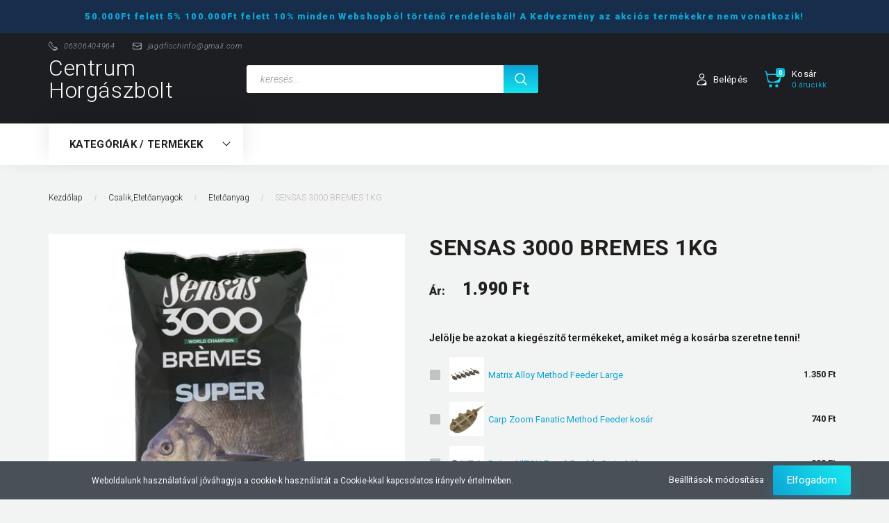

--- FILE ---
content_type: text/html; charset=UTF-8
request_url: https://jagdfisch.com/sensas-3000-super-bremes-fish-meal-1kg-3642
body_size: 28252
content:
<!DOCTYPE html>
<!--[if lt IE 7]>      <html class="no-js lt-ie10 lt-ie9 lt-ie8 lt-ie7" lang="hu" dir="ltr"> <![endif]-->
<!--[if IE 7]>         <html class="no-js lt-ie10 lt-ie9 lt-ie8" lang="hu" dir="ltr"> <![endif]-->
<!--[if IE 8]>         <html class="no-js lt-ie10 lt-ie9" lang="hu" dir="ltr"> <![endif]-->
<!--[if IE 9]>         <html class="no-js lt-ie10" lang="hu" dir="ltr"> <![endif]-->
<!--[if gt IE 10]><!--> <html class="no-js" lang="hu" dir="ltr"> <!--<![endif]-->
<head>
    <title>SENSAS 3000 BREMES  1KG - Sensas - ShopRenter Demo áruház</title>
    <meta charset="utf-8">
    <meta name="description" content="SENSAS 3000 BREMES  1KG termékünk most 1.990 Ft-os áron elérhető. Vásároljon kényelmesen és biztonságosan webáruházunkból, akár percek alatt!">
    <meta name="robots" content="index, follow">
    <link rel="image_src" href="https://centrumhb.cdn.shoprenter.hu/custom/centrumhb/image/data/Sensas/09061.jpg.webp?lastmod=1699877443.1582213581">
    <meta property="og:title" content="SENSAS 3000 BREMES  1KG" />
    <meta property="og:type" content="product" />
    <meta property="og:url" content="https://jagdfisch.com/sensas-3000-super-bremes-fish-meal-1kg-3642" />
    <meta property="og:image" content="https://centrumhb.cdn.shoprenter.hu/custom/centrumhb/image/cache/w955h500q100/Sensas/09061.jpg.webp?lastmod=1699877443.1582213581" />
    <meta property="og:description" content="Elsősorban nagy dévér horgászatához készült,Lágyabb és kevésbé ragadós ,édes sárga etetőanyag." />
    <link href="https://centrumhb.cdn.shoprenter.hu/custom/centrumhb/image/data/shoprenter-vertical-default.svg?lastmod=1634559621.1582213581" rel="icon" />
    <link href="https://centrumhb.cdn.shoprenter.hu/custom/centrumhb/image/data/shoprenter-vertical-default.svg?lastmod=1634559621.1582213581" rel="apple-touch-icon" />
    <base href="https://jagdfisch.com:443" />

    <meta name="viewport" content="width=device-width, initial-scale=1">
            <link href="https://jagdfisch.com/sensas-3000-super-bremes-fish-meal-1kg-3642" rel="canonical">
    
        <link rel="preconnect" href="https://fonts.googleapis.com">
    <link rel="preconnect" href="https://fonts.gstatic.com" crossorigin>
    <link href="https://fonts.googleapis.com/css2?family=Roboto:ital,wght@0,100;0,300;0,400;0,500;0,700;0,900;1,100;1,300;1,400;1,500;1,700;1,900&display=swap" rel="stylesheet">
        
            
            <link rel="stylesheet" href="https://centrumhb.cdn.shoprenter.hu/web/compiled/css/fancybox2.css?v=1762942634" media="screen">
            <link rel="stylesheet" href="https://centrumhb.cdn.shoprenter.hu/custom/centrumhb/catalog/view/theme/losangeles_global/style/1748521539.1564655270.0.1638903261.css?v=null.1582213581" media="screen">
        <script>
        window.nonProductQuality = 100;
    </script>
    <script src="//ajax.googleapis.com/ajax/libs/jquery/1.10.2/jquery.min.js"></script>
    <script>window.jQuery || document.write('<script src="https://centrumhb.cdn.shoprenter.hu/catalog/view/javascript/jquery/jquery-1.10.2.min.js?v=1484139539"><\/script>')</script>
            
        
    
            
    
    <!-- Header JavaScript codes -->
            <script src="https://centrumhb.cdn.shoprenter.hu/web/compiled/js/base.js?v=1762942633"></script>
                    <script src="https://centrumhb.cdn.shoprenter.hu/web/compiled/js/countdown.js?v=1762942633"></script>
                    <script src="https://centrumhb.cdn.shoprenter.hu/web/compiled/js/legacy_newsletter.js?v=1762942633"></script>
                    <script src="https://centrumhb.cdn.shoprenter.hu/web/compiled/js/fancybox2.js?v=1762942633"></script>
                    <script src="https://centrumhb.cdn.shoprenter.hu/web/compiled/js/before_starter.js?v=1762942633"></script>
                    <script src="https://centrumhb.cdn.shoprenter.hu/web/compiled/js/before_starter2_head.js?v=1762942633"></script>
                    <script src="https://centrumhb.cdn.shoprenter.hu/web/compiled/js/before_starter2_productpage.js?v=1762942633"></script>
                    <script src="https://centrumhb.cdn.shoprenter.hu/web/compiled/js/nanobar.js?v=1762942633"></script>
                    <!-- Header jQuery onLoad scripts -->
    <script>
        window.countdownFormat = '%D:%H:%M:%S';
        //<![CDATA[
        var BASEURL = 'https://jagdfisch.com';
Currency = {"symbol_left":"","symbol_right":" Ft","decimal_place":0,"decimal_point":",","thousand_point":".","currency":"HUF","value":1};
var ShopRenter = ShopRenter || {}; ShopRenter.product = {"id":3642,"sku":"09061","currency":"HUF","unitName":"db","price":1990,"name":"SENSAS 3000 BREMES  1KG","brand":"Sensas","currentVariant":[],"parent":{"id":3642,"sku":"09061","unitName":"db","price":1990,"name":"SENSAS 3000 BREMES  1KG"}};

        $(document).ready(function(){
        // DOM ready
            
                $('.fancybox').fancybox({
                    maxWidth: 820,
                    maxHeight: 650,
                    afterLoad: function(){
                        wrapCSS = $(this.element).data('fancybox-wrapcss');
                        if(wrapCSS){
                            $('.fancybox-wrap').addClass(wrapCSS);
                        }
                    },
                    helpers: {
                        thumbs: {
                            width: 50,
                            height: 50
                        }
                    }
                });
                $('.fancybox-inline').fancybox({
                    maxWidth: 820,
                    maxHeight: 650,
                    type:'inline'
                });
                

        // /DOM ready
        });
        $(window).load(function(){
        // OnLoad
            new WishlistHandler('wishlist-add','');

        // /OnLoad
        });
        //]]>
    </script>
    
        <script src="https://centrumhb.cdn.shoprenter.hu/web/compiled/js/vue/manifest.bundle.js?v=1762942629"></script>
<script>
    var ShopRenter = ShopRenter || {};
    ShopRenter.onCartUpdate = function (callable) {
        document.addEventListener('cartChanged', callable)
    };
    ShopRenter.onItemAdd = function (callable) {
        document.addEventListener('AddToCart', callable)
    };
    ShopRenter.onItemDelete = function (callable) {
        document.addEventListener('deleteCart', callable)
    };
    ShopRenter.onSearchResultViewed = function (callable) {
        document.addEventListener('AuroraSearchResultViewed', callable)
    };
    ShopRenter.onSubscribedForNewsletter = function (callable) {
        document.addEventListener('AuroraSubscribedForNewsletter', callable)
    };
    ShopRenter.onCheckoutInitiated = function (callable) {
        document.addEventListener('AuroraCheckoutInitiated', callable)
    };
    ShopRenter.onCheckoutShippingInfoAdded = function (callable) {
        document.addEventListener('AuroraCheckoutShippingInfoAdded', callable)
    };
    ShopRenter.onCheckoutPaymentInfoAdded = function (callable) {
        document.addEventListener('AuroraCheckoutPaymentInfoAdded', callable)
    };
    ShopRenter.onCheckoutOrderConfirmed = function (callable) {
        document.addEventListener('AuroraCheckoutOrderConfirmed', callable)
    };
    ShopRenter.onCheckoutOrderPaid = function (callable) {
        document.addEventListener('AuroraOrderPaid', callable)
    };
    ShopRenter.onCheckoutOrderPaidUnsuccessful = function (callable) {
        document.addEventListener('AuroraOrderPaidUnsuccessful', callable)
    };
    ShopRenter.onProductPageViewed = function (callable) {
        document.addEventListener('AuroraProductPageViewed', callable)
    };
    ShopRenter.onMarketingConsentChanged = function (callable) {
        document.addEventListener('AuroraMarketingConsentChanged', callable)
    };
    ShopRenter.onCustomerRegistered = function (callable) {
        document.addEventListener('AuroraCustomerRegistered', callable)
    };
    ShopRenter.onCustomerLoggedIn = function (callable) {
        document.addEventListener('AuroraCustomerLoggedIn', callable)
    };
    ShopRenter.onCustomerUpdated = function (callable) {
        document.addEventListener('AuroraCustomerUpdated', callable)
    };
    ShopRenter.onCartPageViewed = function (callable) {
        document.addEventListener('AuroraCartPageViewed', callable)
    };
    ShopRenter.customer = {"userId":0,"userClientIP":"18.219.148.31","userGroupId":8,"customerGroupTaxMode":"gross","customerGroupPriceMode":"only_gross","email":"","phoneNumber":"","name":{"firstName":"","lastName":""}};
    ShopRenter.theme = {"name":"losangeles_global","family":"losangeles","parent":"bootstrap"};
    ShopRenter.shop = {"name":"centrumhb","locale":"hu","currency":{"code":"HUF","rate":1},"domain":"centrumhb.myshoprenter.hu"};
    ShopRenter.page = {"route":"product\/product","queryString":"sensas-3000-super-bremes-fish-meal-1kg-3642"};

    ShopRenter.formSubmit = function (form, callback) {
        callback();
    };

    let loadedAsyncScriptCount = 0;
    function asyncScriptLoaded(position) {
        loadedAsyncScriptCount++;
        if (position === 'body') {
            if (document.querySelectorAll('.async-script-tag').length === loadedAsyncScriptCount) {
                if (/complete|interactive|loaded/.test(document.readyState)) {
                    document.dispatchEvent(new CustomEvent('asyncScriptsLoaded', {}));
                } else {
                    document.addEventListener('DOMContentLoaded', () => {
                        document.dispatchEvent(new CustomEvent('asyncScriptsLoaded', {}));
                    });
                }
            }
        }
    }
</script>


                    <script type="text/javascript" src="https://centrumhb.cdn.shoprenter.hu/web/compiled/js/vue/customerEventDispatcher.bundle.js?v=1762942630"></script>




        <!-- Custom header scripts -->
    <script id="barat_hud_sr_script">var hst = document.createElement("script");hst.src = "//admin.fogyasztobarat.hu/h-api.js";hst.type = "text/javascript";hst.setAttribute("data-id", "UMWKVA21");hst.setAttribute("id", "fbarat");var hs = document.getElementById("barat_hud_sr_script");hs.parentNode.insertBefore(hst, hs);</script>
    
                
            
            <script>window.dataLayer=window.dataLayer||[];function gtag(){dataLayer.push(arguments)};var ShopRenter=ShopRenter||{};ShopRenter.config=ShopRenter.config||{};ShopRenter.config.googleConsentModeDefaultValue="denied";</script>                        <script type="text/javascript" src="https://centrumhb.cdn.shoprenter.hu/web/compiled/js/vue/googleConsentMode.bundle.js?v=1762942630"></script>

            
            
            
            
            
    
</head>

<body id="body" class="bootstrap-body page-body flypage_body body-pathway-inside desktop-device-body body-pathway-inside losangeles_global-body" role="document">
            
    
<div id="fb-root"></div>
<script>(function (d, s, id) {
        var js, fjs = d.getElementsByTagName(s)[0];
        if (d.getElementById(id)) return;
        js = d.createElement(s);
        js.id = id;
        js.src = "//connect.facebook.net/hu_HU/sdk/xfbml.customerchat.js#xfbml=1&version=v2.12&autoLogAppEvents=1";
        fjs.parentNode.insertBefore(js, fjs);
    }(document, "script", "facebook-jssdk"));
</script>



            

<!-- cached --><div id="firstLogNanobar" class="Fixed aurora-nanobar aurora-nanobar-firstlogin">
    <div class="aurora-nanobar-container">
        <span id="nanoTextCookies" class="aurora-nanobar-text"
              style="font-size: 12px;">Weboldalunk használatával jóváhagyja a cookie-k használatát a Cookie-kkal kapcsolatos irányelv értelmében.
        </span>
        <div class="aurora-nanobar-buttons-wrapper nanobar-buttons">
            <a id ="aurora-nanobar-settings-button" href="">
                <span>Beállítások módosítása</span>
            </a>
            <a id="auroraNanobarCloseCookies" href="" class="button btn btn-primary aurora-nanobar-btn" data-button-save-text="Beállítások mentése">
                <span>Elfogadom</span>
            </a>
        </div>
        <div class="aurora-nanobar-cookies" style="display: none;">
            <div class="form-group">
                <label><input type="checkbox" name="required_cookies" id="required-cookies" disabled="disabled" checked="checked" /> Szükséges cookie-k</label>
                <div class="cookies-help-text">
                    Ezek a cookie-k segítenek abban, hogy a webáruház használható és működőképes legyen.
                </div>
            </div>
            <div class="form-group">
                <label>
                    <input type="checkbox" name="marketing_cookies" id="marketing-cookies"
                             checked />
                    Marketing cookie-k
                </label>
                <div class="cookies-help-text">
                    Ezeket a cookie-k segítenek abban, hogy az Ön érdeklődési körének megfelelő reklámokat és termékeket jelenítsük meg a webáruházban.
                </div>
            </div>
        </div>
    </div>
</div>

<script>

    (function ($) {
        $(document).ready(function () {
            new AuroraNanobar.FirstLogNanobarCheckbox(jQuery('#firstLogNanobar'), 'bottom');
        });
    })(jQuery);

</script>
<!-- /cached -->
<!-- cached --><div id="freeShippingNanobar" class="Fixed aurora-nanobar aurora-nanobar-freeshipping">
    <div class="aurora-nanobar-container">
        <span id="auroraNanobarClose" class="aurora-nanobar-close-x"><i class="fa fa-times sr-icon-times"></i></span>
        <span id="nanoText" class="aurora-nanobar-text"></span>
    </div>
</div>

<script>$(document).ready(function(){document.nanobarInstance=new AuroraNanobar.FreeShippingNanobar($('#freeShippingNanobar'),'bottom','0','','1');});</script><!-- /cached -->
    
                <!-- cached -->













<link media="screen and (max-width: 992px)" rel="stylesheet" href="https://centrumhb.cdn.shoprenter.hu/catalog/view/javascript/jquery/jquery-mmenu/dist/css/jquery.mmenu.all.css?v=1484139539">
<script src="https://cdnjs.cloudflare.com/ajax/libs/jQuery.mmenu/7.0.0/jquery.mmenu.all.js"></script>
<script src="https://cdnjs.cloudflare.com/ajax/libs/jQuery.mmenu/7.0.0/addons/counters/jquery.mmenu.counters.js"></script>

<link rel="stylesheet" href="https://cdnjs.cloudflare.com/ajax/libs/jQuery.mmenu/7.0.0/jquery.mmenu.css" />
<link rel="stylesheet" href="https://cdnjs.cloudflare.com/ajax/libs/jQuery.mmenu/7.0.0/addons/counters/jquery.mmenu.counters.css" />
<link rel="stylesheet" href="https://cdnjs.cloudflare.com/ajax/libs/jQuery.mmenu/7.0.0/extensions/effects/jquery.mmenu.effects.css" />
<link rel="stylesheet" href="https://cdnjs.cloudflare.com/ajax/libs/jQuery.mmenu/7.0.0/extensions/borderstyle/jquery.mmenu.borderstyle.css" />
<link rel="stylesheet" href="https://cdnjs.cloudflare.com/ajax/libs/jQuery.mmenu/7.0.0/extensions/positioning/jquery.mmenu.positioning.css" />

<script src="https://centrumhb.cdn.shoprenter.hu/catalog/view/javascript/jquery/product_count_in_cart.js?v=1530610005"></script>

<script>
    $(document).ready(function(){var $mmenu2=$('#categorytree-nav').mmenu({navbar:{title:'Termékek'},extensions:["position-left","border-none","fx-panels-slide-100","fx-menu-slide","fx-listitems-slide"],counters:true});var $hamburgerIconLeft=$("#hamburger-icon-left");var menuAPILeft=$mmenu2.data("mmenu");$hamburgerIconLeft.on("click",function(){menuAPILeft.open();});menuAPILeft.bind("open:finish",function(){setTimeout(function(){$hamburgerIconLeft.addClass("is-active");},100);});menuAPILeft.bind("close:finish",function(){setTimeout(function(){$hamburgerIconLeft.removeClass("is-active");},100);});var $mmenu=$('#menu-nav').mmenu({navbar:{title:'Menü',add:'Menü'},extensions:["position-right","border-full","fx-panels-slide-100","fx-menu-slide","fx-listitems-slide"],counters:true});var $hamburgerIcon=$("#hamburger-icon");var menuAPI=$mmenu.data("mmenu");$hamburgerIcon.on("click",function(){menuAPI.open();});menuAPI.bind("open:finish",function(){setTimeout(function(){$hamburgerIcon.addClass("is-active");},100);});menuAPI.bind("close:finish",function(){setTimeout(function(){$hamburgerIcon.removeClass("is-active");},100);});function setLanguagesMobile(type){$('.'+type+'-change-mobile').click(function(e){e.preventDefault();$('#'+type+'_value_mobile').attr('value',$(this).data('value'));$('#mobile_'+type+'_form').submit();});}
setLanguagesMobile('language');setLanguagesMobile('currency');});</script>

<form action="index.php" method="post" enctype="multipart/form-data" id="mobile_currency_form">
    <input id="currency_value_mobile" type="hidden" value="" name="currency_id"/>
</form>

<form action="index.php" method="post" enctype="multipart/form-data" id="mobile_language_form">
    <input id="language_value_mobile" type="hidden" value="" name="language_code"/>
</form>

    <div id="categorytree-nav">
        <ul>
                
    <li>
    <a href="https://jagdfisch.com/ajandekokutalvanyok-287">            <div class="category-list-link-text">Ajándékok,Utalványok</div>
        </a>
            <ul><li>
    <a href="https://jagdfisch.com/ajandekokutalvanyok-287/2022-274">            2024 New
        </a>
    </li><li>
    <a href="https://jagdfisch.com/ajandekokutalvanyok-287/ajandekok-291">            Választható Ajándékok
        </a>
    </li><li>
    <a href="https://jagdfisch.com/ajandekokutalvanyok-287/vasarlasi-utalvany-290">            Vásárlási Utalvány
        </a>
    </li></ul>
    </li><li>
    <a href="https://jagdfisch.com/aprocikkek">            <div class="category-list-link-text">Aprócikkek</div>
        </a>
            <ul><li>
    <a href="https://jagdfisch.com/aprocikkek/feeder-kiegeszitok-219">            Feeder Kiegészítők
        </a>
            <ul><li>
    <a href="https://jagdfisch.com/aprocikkek/feeder-kiegeszitok-219/csalituske-222">            Csalitüske
        </a>
    </li><li>
    <a href="https://jagdfisch.com/aprocikkek/feeder-kiegeszitok-219/feeder-kapcsokgyorskapcsok-225">            Feeder Forgók,Kapcsok
        </a>
    </li><li>
    <a href="https://jagdfisch.com/aprocikkek/feeder-kiegeszitok-219/feeder-kosarak-223">            Feeder Kosarak
        </a>
    </li><li>
    <a href="https://jagdfisch.com/aprocikkek/feeder-kiegeszitok-219/feeder-olmok-224">            Feeder Ólmok
        </a>
    </li><li>
    <a href="https://jagdfisch.com/aprocikkek/feeder-kiegeszitok-219/method-kosar-toltok-221">            Method Kosár Töltők
        </a>
    </li><li>
    <a href="https://jagdfisch.com/aprocikkek/feeder-kiegeszitok-219/method-kosarak-220">            Method Kosarak
        </a>
    </li></ul>
    </li><li>
    <a href="https://jagdfisch.com/aprocikkek/forgokapocs">            Forgók,Kapcsok
        </a>
            <ul><li>
    <a href="https://jagdfisch.com/aprocikkek/forgokapocs/karabineres-forgo">            Karabineres Forgó
        </a>
    </li><li>
    <a href="https://jagdfisch.com/aprocikkek/forgokapocs/kapocs">            Pergető Kapocs
        </a>
    </li></ul>
    </li><li>
    <a href="https://jagdfisch.com/aprocikkek/horog">            Horog
        </a>
            <ul><li>
    <a href="https://jagdfisch.com/aprocikkek/horog/bojlis-horog">            Bojlis Horog
        </a>
    </li><li>
    <a href="https://jagdfisch.com/aprocikkek/horog/elokotott-horog-226">            Előkötött Horog
        </a>
            <ul><li>
    <a href="https://jagdfisch.com/aprocikkek/horog/elokotott-horog-226/elokotott-bojlis-228">            Előkötött Bojlis Horog
        </a>
    </li><li>
    <a href="https://jagdfisch.com/aprocikkek/horog/elokotott-horog-226/elokotott-feeder-horog-240">            Előkötött Feeder Horog
        </a>
    </li></ul>
    </li><li>
    <a href="https://jagdfisch.com/aprocikkek/horog/feeder-horog-227">            Feeder Horog
        </a>
    </li><li>
    <a href="https://jagdfisch.com/aprocikkek/horog/harcsazo-horog-241">            Harcsázó Horog
        </a>
    </li><li>
    <a href="https://jagdfisch.com/aprocikkek/horog/jig-horogtwister-fej">            Jig Horgok
        </a>
    </li><li>
    <a href="https://jagdfisch.com/aprocikkek/horog/offset-horog">            Offset Horog
        </a>
    </li></ul>
    </li><li>
    <a href="https://jagdfisch.com/aprocikkek/olmok-238">            Ólmok
        </a>
            <ul><li>
    <a href="https://jagdfisch.com/aprocikkek/olmok-238/bojlis-olmok-239">            Bojlis Ólmok
        </a>
    </li></ul>
    </li><li>
    <a href="https://jagdfisch.com/aprocikkek/bojlis-kiegeszitok-217">            Ponty Horgászat Kellékei
        </a>
            <ul><li>
    <a href="https://jagdfisch.com/aprocikkek/bojlis-kiegeszitok-217/kesz-szeelekek-218">            Bojlis Szerelékek
        </a>
    </li><li>
    <a href="https://jagdfisch.com/aprocikkek/bojlis-kiegeszitok-217/csalirogzitokstopperek-230">            Csalirögzítők,Stopperek
        </a>
    </li><li>
    <a href="https://jagdfisch.com/aprocikkek/bojlis-kiegeszitok-217/fuzotufuro-229">            Fűzőtű,Fúró
        </a>
    </li></ul>
    </li></ul>
    </li><li>
    <a href="https://jagdfisch.com/botok-163">            <div class="category-list-link-text">Botok</div>
        </a>
            <ul><li>
    <a href="https://jagdfisch.com/botok-163/bojlis-bot-173">            Bojlis Bot
        </a>
            <ul><li>
    <a href="https://jagdfisch.com/botok-163/bojlis-bot-173/harom-reszes-200">            Három Részes
        </a>
    </li><li>
    <a href="https://jagdfisch.com/botok-163/bojlis-bot-173/ket-reszes-199">            Két Részes
        </a>
    </li></ul>
    </li><li>
    <a href="https://jagdfisch.com/botok-163/casting-botok-373">            Casting Botok
        </a>
    </li><li>
    <a href="https://jagdfisch.com/botok-163/feeder-bot-172">            Feeder Bot
        </a>
    </li><li>
    <a href="https://jagdfisch.com/botok-163/harcsazo-bot-181">            Harcsázó Bot
        </a>
    </li><li>
    <a href="https://jagdfisch.com/botok-163/match-bot">            Match Bot
        </a>
    </li><li>
    <a href="https://jagdfisch.com/botok-163/pergeto-bot-180">            Pergető Bot
        </a>
    </li><li>
    <a href="https://jagdfisch.com/botok-163/rakos-bot">            Rakós Botok
        </a>
    </li><li>
    <a href="https://jagdfisch.com/botok-163/ul-pergeto-bot">            UL Pergető Bot
        </a>
    </li></ul>
    </li><li>
    <a href="https://jagdfisch.com/bottartorod-pod-177">            <div class="category-list-link-text">Bottartó,Rod-Pod</div>
        </a>
            <ul><li>
    <a href="https://jagdfisch.com/bottartorod-pod-177/bottarto-fejbuzz-bar-179">            Bottartó Fej
        </a>
    </li><li>
    <a href="https://jagdfisch.com/bottartorod-pod-177/buzz-barkereszttarto">            Buzz Bar,Kereszttartó
        </a>
    </li><li>
    <a href="https://jagdfisch.com/bottartorod-pod-177/harcsazo-bottarto">            Harcsázó Bottartó
        </a>
    </li><li>
    <a href="https://jagdfisch.com/bottartorod-pod-177/bank-stick">            Leszúrható Bottartó
        </a>
    </li><li>
    <a href="https://jagdfisch.com/bottartorod-pod-177/rod-pod-178">            Rod-Pod
        </a>
    </li></ul>
    </li><li>
    <a href="https://jagdfisch.com/botzsaktaska-252">            <div class="category-list-link-text">Botzsák,Táska</div>
        </a>
            <ul><li>
    <a href="https://jagdfisch.com/botzsaktaska-252/egyeb-taska-391">            Egyéb Táska
        </a>
    </li><li>
    <a href="https://jagdfisch.com/botzsaktaska-252/bojlis-botzsak-258">            Bojlis Botzsák
        </a>
    </li><li>
    <a href="https://jagdfisch.com/botzsaktaska-252/merev-botzsak-260">            Merev Botzsák
        </a>
    </li><li>
    <a href="https://jagdfisch.com/botzsaktaska-252/univerzalis-botzsak-255">            Univerzális Botzsák
        </a>
    </li><li>
    <a href="https://jagdfisch.com/botzsaktaska-252/pergeto-botzsak-271">            Pergető Botzsák
        </a>
    </li><li>
    <a href="https://jagdfisch.com/botzsaktaska-252/bojlis-taska-262">            Bojlis Táska
        </a>
    </li><li>
    <a href="https://jagdfisch.com/botzsaktaska-252/verseny-taska-265">            Feeder-Verseny Táska
        </a>
    </li><li>
    <a href="https://jagdfisch.com/botzsaktaska-252/pergeto-taska-268">            Pergető Táska
        </a>
    </li><li>
    <a href="https://jagdfisch.com/botzsaktaska-252/hatizsak-266">            Hátizsák
        </a>
    </li></ul>
    </li><li>
    <a href="https://jagdfisch.com/csalik-245">            <div class="category-list-link-text">Csalik,Etetőanyagok</div>
        </a>
            <ul><li>
    <a href="https://jagdfisch.com/csalik-245/aroma-342">            Aroma
        </a>
            <ul><li>
    <a href="https://jagdfisch.com/csalik-245/aroma-342/folyekony-aroma-345">            Folyékony Aroma
        </a>
    </li><li>
    <a href="https://jagdfisch.com/csalik-245/aroma-342/poraroma-347">            Poraroma
        </a>
    </li></ul>
    </li><li>
    <a href="https://jagdfisch.com/csalik-245/bojli">            Bojli
        </a>
    </li><li>
    <a href="https://jagdfisch.com/csalik-245/dip-348">            Dip
        </a>
    </li><li>
    <a href="https://jagdfisch.com/csalik-245/dumbell-337">            Dumbell
        </a>
    </li><li>
    <a href="https://jagdfisch.com/csalik-245/eteto-pellet-339">            Etető Pellet
        </a>
    </li><li>
    <a href="https://jagdfisch.com/csalik-245/etetoanyag-338">            Etetőanyag
        </a>
    </li><li>
    <a href="https://jagdfisch.com/csalik-245/paszta-350">            Paszta
        </a>
    </li><li>
    <a href="https://jagdfisch.com/csalik-245/pop-up-248">            Pop-Up
        </a>
            <ul><li>
    <a href="https://jagdfisch.com/csalik-245/pop-up-248/feeder-pop-up-249">            Feeder Pop -Up
        </a>
    </li><li>
    <a href="https://jagdfisch.com/csalik-245/pop-up-248/pop-up-bojli-251">            Pop-Up Bojli
        </a>
    </li></ul>
    </li><li>
    <a href="https://jagdfisch.com/csalik-245/spray-352">            Spray
        </a>
    </li><li>
    <a href="https://jagdfisch.com/csalik-245/waftersbojli">            Wafters
        </a>
    </li></ul>
    </li><li>
    <a href="https://jagdfisch.com/csonakcsonakmotor-176">            <div class="category-list-link-text">Csónak/Csónakmotor</div>
        </a>
    </li><li>
    <a href="https://jagdfisch.com/egyeb-232">            <div class="category-list-link-text">Egyéb</div>
        </a>
            <ul><li>
    <a href="https://jagdfisch.com/egyeb-232/shimanodaiwafeederspicc">            Alkatrész
        </a>
            <ul><li>
    <a href="https://jagdfisch.com/egyeb-232/shimanodaiwafeederspicc/dobszukito-368">            Dobszűkítő
        </a>
    </li><li>
    <a href="https://jagdfisch.com/egyeb-232/shimanodaiwafeederspicc/feeder-spicc-190">            Feeder spicc
        </a>
    </li><li>
    <a href="https://jagdfisch.com/egyeb-232/shimanodaiwafeederspicc/potdob-191">            Pótdob
        </a>
    </li></ul>
    </li><li>
    <a href="https://jagdfisch.com/egyeb-232/bojadoloboja-276">            Bója,Dőlőbója
        </a>
    </li><li>
    <a href="https://jagdfisch.com/egyeb-232/csali-szerelekes-doboz-381">            Csali-Szerelékes Doboz
        </a>
    </li><li>
    <a href="https://jagdfisch.com/egyeb-232/egyeb-kiegeszitok-378">            Egyéb Kiegészítők
        </a>
    </li><li>
    <a href="https://jagdfisch.com/egyeb-232/kulso-akkumulator">            Elem ,Akkumulátor
        </a>
    </li><li>
    <a href="https://jagdfisch.com/egyeb-232/eloketarto-377">            Előketartó
        </a>
    </li><li>
    <a href="https://jagdfisch.com/egyeb-232/etetes-kellekei-206">            Etetés Kellékei
        </a>
            <ul><li>
    <a href="https://jagdfisch.com/egyeb-232/etetes-kellekei-206/csuzliparittya-207">            Csúzli,Parittya
        </a>
    </li><li>
    <a href="https://jagdfisch.com/egyeb-232/etetes-kellekei-206/dobocso-209">            Dobócső
        </a>
    </li><li>
    <a href="https://jagdfisch.com/egyeb-232/etetes-kellekei-206/etetohajo-212">            Etetőhajó
        </a>
    </li><li>
    <a href="https://jagdfisch.com/egyeb-232/etetes-kellekei-206/etetolapat-272">            Etetőlapát
        </a>
    </li><li>
    <a href="https://jagdfisch.com/egyeb-232/etetes-kellekei-206/etetoraketa-208">            Etetőrakéta
        </a>
    </li><li>
    <a href="https://jagdfisch.com/egyeb-232/etetes-kellekei-206/pva-termekek-211">            PVA Termékek
        </a>
    </li><li>
    <a href="https://jagdfisch.com/egyeb-232/etetes-kellekei-206/vodrok-273">            Vödrök
        </a>
    </li></ul>
    </li><li>
    <a href="https://jagdfisch.com/egyeb-232/lampafejlampa-233">            Lámpa,Fejlámpa
        </a>
            <ul><li>
    <a href="https://jagdfisch.com/egyeb-232/lampafejlampa-233/fejlampa-234">            Fejlámpa
        </a>
    </li></ul>
    </li><li>
    <a href="https://jagdfisch.com/egyeb-232/merleg-400">            Mérleg
        </a>
    </li><li>
    <a href="https://jagdfisch.com/egyeb-232/tapogato-rud-279">            Tapogató Rúd
        </a>
    </li></ul>
    </li><li>
    <a href="https://jagdfisch.com/kapasjelzok-167">            <div class="category-list-link-text">Kapásjelző/Swinger</div>
        </a>
            <ul><li>
    <a href="https://jagdfisch.com/kapasjelzok-167/elketromos-kapasjelzo-szett-171">            Elektromos Kapásjelző Szett
        </a>
    </li><li>
    <a href="https://jagdfisch.com/kapasjelzok-167/elektromos-kapasjelzok-168">            Elektromos Kapásjelzők
        </a>
    </li><li>
    <a href="https://jagdfisch.com/kapasjelzok-167/kiegeszitok-282">            Kiegészítők
        </a>
    </li><li>
    <a href="https://jagdfisch.com/kapasjelzok-167/swinger-175">            Swinger
        </a>
    </li></ul>
    </li><li>
    <a href="https://jagdfisch.com/kemping-157">            <div class="category-list-link-text">Kemping</div>
        </a>
            <ul><li>
    <a href="https://jagdfisch.com/kemping-157/agy-161">            Ágy
        </a>
    </li><li>
    <a href="https://jagdfisch.com/kemping-157/asztal-334">            Asztal
        </a>
    </li><li>
    <a href="https://jagdfisch.com/kemping-157/ernyo-293">            Ernyő
        </a>
    </li><li>
    <a href="https://jagdfisch.com/kemping-157/feeder-szek-294">            Feeder Szék
        </a>
    </li><li>
    <a href="https://jagdfisch.com/kemping-157/fotel-162">            Fotel
        </a>
    </li><li>
    <a href="https://jagdfisch.com/kemping-157/halozsak-403">            Hálózsák
        </a>
    </li><li>
    <a href="https://jagdfisch.com/kemping-157/sator-160">            Sátor
        </a>
    </li><li>
    <a href="https://jagdfisch.com/kemping-157/satorfutes">            Sátorfűtés
        </a>
    </li><li>
    <a href="https://jagdfisch.com/kemping-157/satorfutes-187">            Sátorkiegészítők
        </a>
    </li></ul>
    </li><li>
    <a href="https://jagdfisch.com/meritokhalkimelok-201">            <div class="category-list-link-text">Merítők,Halkímélők</div>
        </a>
            <ul><li>
    <a href="https://jagdfisch.com/meritokhalkimelok-201/bojlis-merito-202">            Bojlis Meritő
        </a>
    </li><li>
    <a href="https://jagdfisch.com/meritokhalkimelok-201/halmatrac-pontymatrac-388">            Halmatrac-Pontymatrac
        </a>
    </li><li>
    <a href="https://jagdfisch.com/meritokhalkimelok-201/merito-fej-341">            Meritő Fej
        </a>
    </li><li>
    <a href="https://jagdfisch.com/meritokhalkimelok-201/meritonyel-292">            Merítőnyél
        </a>
    </li><li>
    <a href="https://jagdfisch.com/meritokhalkimelok-201/merlegelo-204">            Mérlegelő
        </a>
    </li><li>
    <a href="https://jagdfisch.com/meritokhalkimelok-201/merlegelo-allvany-244">            Mérlegelő Állvány
        </a>
    </li><li>
    <a href="https://jagdfisch.com/meritokhalkimelok-201/pontybolcso-203">            Pontybölcső
        </a>
    </li><li>
    <a href="https://jagdfisch.com/meritokhalkimelok-201/szaktarto-taska">            Száktartó Táska
        </a>
    </li></ul>
    </li><li>
    <a href="https://jagdfisch.com/mucsalik-297">            <div class="category-list-link-text">Műcsalik</div>
        </a>
            <ul><li>
    <a href="https://jagdfisch.com/mucsalik-297/bekak-398">            Békák
        </a>
    </li><li>
    <a href="https://jagdfisch.com/mucsalik-297/gumihal">            Gumihalak
        </a>
    </li><li>
    <a href="https://jagdfisch.com/mucsalik-297/korforgo-villanto-395">            Körforgó Villantó
        </a>
    </li><li>
    <a href="https://jagdfisch.com/mucsalik-297/larva-399">            Lárva,Rák,Bogár
        </a>
    </li><li>
    <a href="https://jagdfisch.com/mucsalik-297/spinnerbait-393">            Spinnerbait
        </a>
    </li><li>
    <a href="https://jagdfisch.com/mucsalik-297/tamolygo-villanto-303">            Támolygó Villantó
        </a>
    </li><li>
    <a href="https://jagdfisch.com/mucsalik-297/vertikalis-mucsali-300">            Vertikális Műcsali
        </a>
    </li><li>
    <a href="https://jagdfisch.com/mucsalik-297/wobbler-299">            Wobbler
        </a>
    </li></ul>
    </li><li>
    <a href="https://jagdfisch.com/orsok-194">            <div class="category-list-link-text">Orsó</div>
        </a>
            <ul><li>
    <a href="https://jagdfisch.com/orsok-194/elsofekes-orso-195">            Elsőfékes Orsó
        </a>
    </li><li>
    <a href="https://jagdfisch.com/orsok-194/harcifekes-orso-351">            Harcifékés Orsó
        </a>
    </li><li>
    <a href="https://jagdfisch.com/orsok-194/harcsazo-orso">            Harcsázó Orsó
        </a>
    </li><li>
    <a href="https://jagdfisch.com/orsok-194/multiorsok-355">            Multiorsók
        </a>
    </li><li>
    <a href="https://jagdfisch.com/orsok-194/nyeletofekes-orsok-196">            Nyeletőfékes Orsók
        </a>
    </li><li>
    <a href="https://jagdfisch.com/orsok-194/paros-orso-akcio-198">            Páros orsó Akció 
        </a>
    </li><li>
    <a href="https://jagdfisch.com/orsok-194/tavdobo-orsok-197">            Távdobó Orsók
        </a>
    </li></ul>
    </li><li>
    <a href="https://jagdfisch.com/versenyladakiegeszito-174">            <div class="category-list-link-text">Versenyláda,Kiegészítő</div>
        </a>
            <ul><li>
    <a href="https://jagdfisch.com/versenyladakiegeszito-174/gorgotopset-tarto-383">            Görgő,Topset Tartó
        </a>
    </li><li>
    <a href="https://jagdfisch.com/versenyladakiegeszito-174/versenylada-186">            Versenyláda
        </a>
    </li><li>
    <a href="https://jagdfisch.com/versenyladakiegeszito-174/versenylada-kellekei-231">            Versenyláda Kellékei
        </a>
    </li></ul>
    </li><li>
    <a href="https://jagdfisch.com/zsinor-185">            <div class="category-list-link-text">Zsinór</div>
        </a>
            <ul><li>
    <a href="https://jagdfisch.com/zsinor-185/doboeloke-360">            Dobóelőke
        </a>
    </li><li>
    <a href="https://jagdfisch.com/zsinor-185/elokezsinor-216">            Előkezsinór
        </a>
    </li><li>
    <a href="https://jagdfisch.com/zsinor-185/elotet-zsinor-205">            Előtét Zsinór
        </a>
    </li><li>
    <a href="https://jagdfisch.com/zsinor-185/fonott-zsinorshimaokairiki">            Fonott Zsinór
        </a>
    </li><li>
    <a href="https://jagdfisch.com/zsinor-185/monofil-193">            Monofil
        </a>
    </li></ul>
    </li><li>
    <a href="https://jagdfisch.com/ruhazat-142">            <div class="category-list-link-text">Ruházat</div>
        </a>
            <ul><li>
    <a href="https://jagdfisch.com/ruhazat-142/cipo-bakancs-396">            Cipő-Bakancs
        </a>
    </li><li>
    <a href="https://jagdfisch.com/ruhazat-142/combcsizmamellescsizma-237">            Combcsizma,Mellescsizma
        </a>
    </li><li>
    <a href="https://jagdfisch.com/ruhazat-142/csizmamellescsizma-235">            Csizma
        </a>
    </li><li>
    <a href="https://jagdfisch.com/ruhazat-142/esoruha">            Esőruha
        </a>
    </li><li>
    <a href="https://jagdfisch.com/ruhazat-142/puloverek-166">            Felsőruházat
        </a>
    </li><li>
    <a href="https://jagdfisch.com/ruhazat-142/kabat-158">            Kabát
        </a>
    </li><li>
    <a href="https://jagdfisch.com/ruhazat-142/kesztyu-dobokesztu-367">            Kesztyű, Dobókesztű
        </a>
    </li><li>
    <a href="https://jagdfisch.com/ruhazat-142/nadrag-333">            Nadrág
        </a>
    </li><li>
    <a href="https://jagdfisch.com/ruhazat-142/polok-285">            Pólók
        </a>
    </li><li>
    <a href="https://jagdfisch.com/ruhazat-142/sapka">            Sapka
        </a>
    </li><li>
    <a href="https://jagdfisch.com/ruhazat-142/thermoruha-188">            Thermoruha
        </a>
    </li></ul>
    </li>

        </ul>
    </div>

<div id="menu-nav">
    <ul>
            
                            <li class="informations-mobile-menu-item">
                <a href="https://jagdfisch.com/index.php?route=product/list&amp;latest=52" target="_self">Link a legújabb termékekre</a>
                            </li>
                    <li class="informations-mobile-menu-item">
                <a href="https://jagdfisch.com/fogyaszto-barat" target="_self">Képes fogyasztói tájékoztató</a>
                            </li>
                    <li class="informations-mobile-menu-item">
                <a href="https://jagdfisch.com/ajandek-a-vasarlas-utan-54" target="_self">Ajándék a vásárlás után </a>
                            </li>
                    <li class="informations-mobile-menu-item">
                <a href="https://jagdfisch.com/index.php?route=product/list&amp;special=1" target="_self">Akciós termékek</a>
                            </li>
                    <li class="informations-mobile-menu-item">
                <a href="https://jagdfisch.com/adatvedelmi-nyilatkozat-44" target="_self">Adatvédelmi nyilatkozat</a>
                            </li>
                    <li class="informations-mobile-menu-item">
                <a href="https://jagdfisch.com/vasarlasi-feltetelek-5" target="_self">Vásárlási feltételek</a>
                            </li>
                    <li class="informations-mobile-menu-item">
                <a href="https://jagdfisch.com/fizetes-szallitas-34" target="_self">Fizetés, szállítás</a>
                            </li>
                    <li class="informations-mobile-menu-item">
                <a href="https://jagdfisch.com/adatvedelem-45" target="_self">Adatvédelem</a>
                            </li>
            
        
        
                            <li class="mm-title mm-group-title"><span><i class="sr-icon-user"></i> Belépés és Regisztráció</span></li>
            <li class="customer-mobile-menu-item">
                <a href="index.php?route=account/login">Belépés</a>
            </li>
            <li class="customer-mobile-menu-item">
                <a href="index.php?route=account/create">Regisztráció</a>
            </li>
            

    </ul>
</div>

<div id="mobile-nav" class="responsive-menu Fixed hidden-print mobile-menu-orientation-default">
            <a id="hamburger-icon-left" class="mobile-headers mobile-category-header hamburger hamburger--collapse" href="#categorytree-nav">
            <span class="hamburger-box">
                <span class="line line-1"></span>
                <span class="line line-2"></span>
                <span class="line line-3"></span>
            </span>
            <span class="mobile-headers-title mobile-category-header-title">Termékek</span>
        </a>
    
            <a id="hamburger-icon" class="mobile-headers mobile-content-header hamburger hamburger--collapse" href="#menu-nav">
            <span>
                <?xml version="1.0" encoding="iso-8859-1"?>
<!-- Generator: Adobe Illustrator 19.0.0, SVG Export Plug-In . SVG Version: 6.00 Build 0)  -->
<svg version="1.1" id="Capa_1" xmlns="https://www.w3.org/2000/svg" xmlns:xlink="http://www.w3.org/1999/xlink" x="0px" y="0px"
     viewBox="0 0 512 512" style="enable-background:new 0 0 512 512;" xml:space="preserve" fill="currentColor" width="30px" height="30px">
<g>
    <g>
        <path d="M437.02,74.98C388.667,26.629,324.38,0,256,0S123.333,26.629,74.98,74.98C26.629,123.333,0,187.62,0,256
			s26.629,132.667,74.98,181.02C123.333,485.371,187.62,512,256,512s132.667-26.629,181.02-74.98
			C485.371,388.667,512,324.38,512,256S485.371,123.333,437.02,74.98z M256,70c30.327,0,55,24.673,55,55c0,30.327-24.673,55-55,55
			c-30.327,0-55-24.673-55-55C201,94.673,225.673,70,256,70z M326,420H186v-30h30V240h-30v-30h110v180h30V420z"/>
    </g>
</svg>

            </span>
            <span class="mobile-headers-title">Menü</span>
        </a>
    

    <div class="mobile-headers mobile-logo">
                    <a class="mobile-logo-link" href="/">Centrum Horgászbolt</a>
            </div>
            <a class="mobile-headers mobile-cart-link" data-toggle="collapse" data-target="#module_cart">
            <i class="icon-sr-cart mobile-headers-icon">
            <span class="icon-sr-cart">
                    <svg xmlns="https://www.w3.org/2000/svg" viewBox="0 0 32 32" width="24" height="24">
    <ellipse class="cart-icon" cx="11.046" cy="29" rx="3" ry="3"/>
    <ellipse class="cart-icon" cx="23.046" cy="29" rx="3" ry="3"/>
    <path class="cart-icon" d="M30.046 6h-22.5c-3.3 0-2.7-3.1-3.5-4.4-.7-1-1.7-1.6-3-1.6-.6 0-1 .5-1 1 0 .4.2.7.5.9 1.6.8 2.1 4 2.3 5.1l2.8 13.4c.3 1.5 1.7 2.6 3.3 2.6h17.1c1.7 0 3.2-1.2 3.6-2.9l2.3-11.7V8c.1-1-.7-2-1.9-2zm-.8 5.7c-1.1 5.5-8.5 9.3-14.1 9.3h-1.9c-3.2 0-5.9-2.2-6.5-5.3l-1-4.6c-.3-1.6.9-3.1 2.5-3.1h17.9c.7 0 1.4.3 2 .7.4.3.6.6.8 1 .4.6.5 1.3.3 2z"/>
</svg>
<svg xmlns="https://www.w3.org/2000/svg" style="width:0;height:0;position:absolute;" aria-hidden="true" focusable="false">
    <linearGradient id="la-gradient">
        <stop offset="0%" stop-color="var(--color-stop-1)" />
        <stop offset="100%" stop-color="var(--color-stop-2)" />
    </linearGradient>
</svg>
                </span>
            </i>
            <div class="mobile-cart-product-count mobile-cart-empty hidden-md">
            </div>
        </a>
    </div>
<!-- /cached -->
<div id="SR_scrollTop"></div>
<!-- page-wrap -->
<div class="page-wrap">


    
    <!-- header -->
    <header class="sticky-head desktop-logo-hidden">
        <div class="sticky-head-container">
                                                <div class="header-top header-top-custom-position hidden-sm hidden-xs">
                        <div class="container">
                            <div id="section-los-angeles-topline" class="section-wrapper ">
    
    <div class="section-topline shoprenter-section text-center">
     50.000Ft  felett 5% 100.000Ft felett 10% minden Webshopból történő rendelésből! A Kedvezmény az akciós termékekre nem vonatkozik!
</div>

</div>

                        </div>
                    </div>
                                <div class="header-middle">
                    <div class="container">
                        <div class="header-middle-top d-none d-lg-flex justify-content-between align-items-center">
                            <div class="header-middle-top-left d-flex justify-content-start align-items-center">
                                                                    <div class="header-phone d-flex align-items-center">
                                        <a href="tel:06306404964">
                                            <svg xmlns="https://www.w3.org/2000/svg" viewBox="0 0 31.9 31.9" width="13">
    <path class="svg-header-phone" d="M0 10.3c0 2.5.8 5.1 3.5 7.8l10.3 10.3c2.6 2.6 5.2 3.5 7.5 3.5 5.6 0 9.9-5.1 9.9-5.1.5-.5.7-1.1.7-1.8 0-.6-.2-1.3-.7-1.8L27 19c-.5-.5-1.1-.7-1.8-.7-.6 0-1.3.2-1.8.7s-1.1.7-1.8.7-1.3-.2-1.8-.7l-7.1-7.1c-1-1-1-2.6 0-3.5 1-1 1-2.6 0-3.5L8.5.7C8 .2 7.4 0 6.7 0c-.6 0-1.3.2-1.8.7C5.1.6 0 4.8 0 10.3zm9.3-6.2c1.1 1.1 1.9 2.7 1.2 4.5-.6 1.6-.4 3.4 1 4.8l7.1 7.1c.8.8 2 1.3 3.2 1.3.6 0 1.1-.1 1.6-.3.6-.2 2.6-.7 4.1.8 3.4 3.4-10.6 6.3-14 3l-8.6-8.6c-2-2-3-4.1-2.9-6.4.1-2.1.9-3.9 1.9-5.3 1-1.5 3.7-2.6 5.4-.9z"/>
</svg>
                                            <span>06306404964</span>
                                        </a>
                                    </div>
                                                                                                    <div class="header-mail d-flex align-items-center">
                                        <a href="mailto:jagdfischinfo@gmail.com">
                                                <svg xmlns="https://www.w3.org/2000/svg" viewBox="0 0 32 32" width="13">
    <path class="svg-header-mail" d="M28 4H4C1.8 4 0 5.8 0 8v16c0 2.2 1.8 4 4 4h24c2.2 0 4-1.8 4-4V8c0-2.2-1.8-4-4-4zM6 6h20c1.8 0 3 1.2 3 2.6 0 1.2-.3 2.7-2.2 3.3-2.7.9-10.1 3.4-10.1 3.4-.2.1-.4.1-.6.1s-.4 0-.6-.1c0 0-7.4-2.5-10.1-3.4-1.9-.6-2.2-2.1-2.2-3.3C3 7.2 4.2 6 6 6zm24 12c0 4.2-6.2 8-13 8H5.9C3.7 26 2 24.2 2 22.1v-4.9c0-2 2-3.5 3.9-2.8l1.7.6c.5.2 1 .3 1.4.5 1.9.8 3.4 2.1 4.7 3.6.5.6 1.3 1 2.2 1 .9 0 1.7-.4 2.2-1 1.4-1.5 2.9-2.8 4.7-3.6.5-.2 1-.4 1.4-.5l1.7-.6c1.9-.6 3.9.8 3.9 2.8v.8h.2z"/>
</svg>
                                            <span>
                                                jagdfischinfo@gmail.com
                                            </span>
                                        </a>
                                    </div>
                                                            </div>
                            <div class="header-middle-top-right d-flex justify-content-between align-items-center">
                                                                    
                                    
                                                            </div>
                        </div>
                        <div class="header-middle-inner d-flex justify-content-between align-items-center">
                            <div class="header-middle-left col-3 justify-content-start align-items-center d-none d-lg-flex">
                                <!-- cached --><div id="logo" class="module content-module header-position logo-module logo-text hide-top">
            <a href="/">Centrum Horgászbolt</a>
        </div><!-- /cached -->
                            </div>
                            <div class="header-middle-center d-flex col-12 col-lg-4 justify-content-start align-items-center">
                                <div class="header-col-search header-col d-flex">
                                    <div id="search" class="mm-fixed-top search-module">
    <div class="form-group">
        <div class="row module-search-row">
                                                    <div class="col-md-12 header-col col-search-input">
                                    <div class="input-group">
                    <input class="form-control disableAutocomplete" type="text" placeholder="keresés..." value=""
                           id="filter_keyword" 
                           onclick="this.value=(this.value==this.defaultValue)?'':this.value;"/>

                <span class="input-group-btn d-flex align-items-center justify-content-center">
                    <button id="search_btn" onclick="moduleSearch();" class="btn btn-sm">
                        <svg xmlns="https://www.w3.org/2000/svg" viewBox="0 0 512 512" width="18">
    <path class="svg-header-search" d="M495 466.2L377.2 348.4c29.2-35.6 46.8-81.2 46.8-130.9C424 103.5 331.5 11 217.5 11 103.4 11 11 103.5 11 217.5S103.4 424 217.5 424c49.7 0 95.2-17.5 130.8-46.7L466.1 495c8 8 20.9 8 28.9 0 8-7.9 8-20.9 0-28.8zm-277.5-83.3C126.2 382.9 52 308.7 52 217.5S126.2 52 217.5 52C308.7 52 383 126.3 383 217.5s-74.3 165.4-165.5 165.4z"/>
</svg>
                    </button>
                </span>
                </div>
            
                </div>
            
        </div>
    </div>
    <input type="hidden" id="filter_description"
            value="0"/><input type="hidden" id="search_shopname"
            value="centrumhb"/>
    <div id="results" class="search-results"></div>
</div>


                                </div>
                            </div>
                            <div class="header-middle-right d-flex col-5 justify-content-end align-items-center">
                                                                                                            <div class="header-col-wishlist d-none d-lg-flex">
                                            <hx:include src="/_fragment?_path=_format%3Dhtml%26_locale%3Den%26_controller%3Dmodule%252Fwishlist&amp;_hash=iooojXwSKCfPApoSV0C36SbhhjcFC%2BvbLHDJmu51FKk%3D"></hx:include>
                                        </div>
                                                                                                    <div class="header-col-login header-col d-none d-lg-flex">
                                    <!-- cached -->    <div class="login-before-icon d-flex align-items-center">
        <svg xmlns="https://www.w3.org/2000/svg" viewBox="0 0 32 32" width="17">
    <path class="svg-header-login" d="M17.549 16h-3c-6.3 0-11.5 5.2-11.5 11.5v1.1c0 1.9 1.5 3.4 3.4 3.4h19.1c1.9 0 3.4-1.5 3.4-3.4v-1.1c.1-6.3-5.1-11.5-11.4-11.5zm-6.2 14c-4.8 0-6.5-2.3-6.1-4.3.9-4.4 4.7-7.7 9.3-7.7h3c3.3 0 6.1 1.7 7.9 4.2 2.2 3.1-5.7 7.8-14.1 7.8zM16.049 14c3.9 0 7-3.1 7-7s-3.1-7-7-7-7 3.1-7 7 3.1 7 7 7zm0-12c2.2 0 4.1 1.5 4.8 3.5 1 3-5.6 7.2-7.8 5.5-1.2-1-2-2.4-2-4 0-2.8 2.2-5 5-5z"/>
</svg>
    </div>
    <ul id="login_wrapper" class="login-list d-flex align-items-center">
                    <li class="login-list-item">
    <a href="index.php?route=account/login" title="Belépés">Belépés</a>
</li>
<li class="create-list-item">
    <a href="index.php?route=account/create" title="Regisztráció">Regisztráció</a>
</li>            </ul>
<!-- /cached -->
                                </div>
                                <div class="header-col-nonfloat header-col header-col-cart">
                                    <hx:include src="/_fragment?_path=_format%3Dhtml%26_locale%3Den%26_controller%3Dmodule%252Fcart&amp;_hash=VoH7583FAvasdWsjHgJ8c1T20bNfM2hxa%2FfaStC158U%3D"></hx:include>
                                </div>
                            </div>
                        </div>
                    </div>
                </div>
                <div class="header-bottom">
                    <div class="container">
                        <div class="header-container">
                            <div class="header-categories justify-content-start align-items-center d-none d-lg-flex">
                                


                                <div id="module_category_wrapper" class="module-category-wrapper">
        <div id="category"
         class="module content-module header-position category-module hidden-xs hidden-sm" >
                                    <div class="module-head">
                        <div class="module-head-title">Kategóriák / Termékek</div>
                </div>
                            <div class="module-body">
                        <div id="category-nav">
            


<ul class="category category_menu slide-categories cached">
    <li id="cat_287" class="item category-list module-list parent even">
    <a href="https://jagdfisch.com/ajandekokutalvanyok-287" class="category-list-link module-list-link">
                    <div class="category-list-link-text">Ajándékok,Utalványok</div>
        </a>
            <ul class="children"><li id="cat_274" class="item category-list module-list even">
    <a href="https://jagdfisch.com/ajandekokutalvanyok-287/2022-274" class="category-list-link module-list-link">
                2024 New
        </a>
    </li><li id="cat_291" class="item category-list module-list odd">
    <a href="https://jagdfisch.com/ajandekokutalvanyok-287/ajandekok-291" class="category-list-link module-list-link">
                Választható Ajándékok
        </a>
    </li><li id="cat_290" class="item category-list module-list even">
    <a href="https://jagdfisch.com/ajandekokutalvanyok-287/vasarlasi-utalvany-290" class="category-list-link module-list-link">
                Vásárlási Utalvány
        </a>
    </li></ul>
    </li><li id="cat_213" class="item category-list module-list parent odd">
    <a href="https://jagdfisch.com/aprocikkek" class="category-list-link module-list-link">
                    <div class="category-list-link-text">Aprócikkek</div>
        </a>
            <ul class="children"><li id="cat_219" class="item category-list module-list parent even">
    <a href="https://jagdfisch.com/aprocikkek/feeder-kiegeszitok-219" class="category-list-link module-list-link">
                Feeder Kiegészítők
        </a>
            <ul class="children"><li id="cat_222" class="item category-list module-list even">
    <a href="https://jagdfisch.com/aprocikkek/feeder-kiegeszitok-219/csalituske-222" class="category-list-link module-list-link">
                Csalitüske
        </a>
    </li><li id="cat_225" class="item category-list module-list odd">
    <a href="https://jagdfisch.com/aprocikkek/feeder-kiegeszitok-219/feeder-kapcsokgyorskapcsok-225" class="category-list-link module-list-link">
                Feeder Forgók,Kapcsok
        </a>
    </li><li id="cat_223" class="item category-list module-list even">
    <a href="https://jagdfisch.com/aprocikkek/feeder-kiegeszitok-219/feeder-kosarak-223" class="category-list-link module-list-link">
                Feeder Kosarak
        </a>
    </li><li id="cat_224" class="item category-list module-list odd">
    <a href="https://jagdfisch.com/aprocikkek/feeder-kiegeszitok-219/feeder-olmok-224" class="category-list-link module-list-link">
                Feeder Ólmok
        </a>
    </li><li id="cat_221" class="item category-list module-list even">
    <a href="https://jagdfisch.com/aprocikkek/feeder-kiegeszitok-219/method-kosar-toltok-221" class="category-list-link module-list-link">
                Method Kosár Töltők
        </a>
    </li><li id="cat_220" class="item category-list module-list odd">
    <a href="https://jagdfisch.com/aprocikkek/feeder-kiegeszitok-219/method-kosarak-220" class="category-list-link module-list-link">
                Method Kosarak
        </a>
    </li></ul>
    </li><li id="cat_314" class="item category-list module-list parent odd">
    <a href="https://jagdfisch.com/aprocikkek/forgokapocs" class="category-list-link module-list-link">
                Forgók,Kapcsok
        </a>
            <ul class="children"><li id="cat_318" class="item category-list module-list even">
    <a href="https://jagdfisch.com/aprocikkek/forgokapocs/karabineres-forgo" class="category-list-link module-list-link">
                Karabineres Forgó
        </a>
    </li><li id="cat_315" class="item category-list module-list odd">
    <a href="https://jagdfisch.com/aprocikkek/forgokapocs/kapocs" class="category-list-link module-list-link">
                Pergető Kapocs
        </a>
    </li></ul>
    </li><li id="cat_214" class="item category-list module-list parent even">
    <a href="https://jagdfisch.com/aprocikkek/horog" class="category-list-link module-list-link">
                Horog
        </a>
            <ul class="children"><li id="cat_215" class="item category-list module-list even">
    <a href="https://jagdfisch.com/aprocikkek/horog/bojlis-horog" class="category-list-link module-list-link">
                Bojlis Horog
        </a>
    </li><li id="cat_226" class="item category-list module-list parent odd">
    <a href="https://jagdfisch.com/aprocikkek/horog/elokotott-horog-226" class="category-list-link module-list-link">
                Előkötött Horog
        </a>
            <ul class="children"><li id="cat_228" class="item category-list module-list even">
    <a href="https://jagdfisch.com/aprocikkek/horog/elokotott-horog-226/elokotott-bojlis-228" class="category-list-link module-list-link">
                Előkötött Bojlis Horog
        </a>
    </li><li id="cat_240" class="item category-list module-list odd">
    <a href="https://jagdfisch.com/aprocikkek/horog/elokotott-horog-226/elokotott-feeder-horog-240" class="category-list-link module-list-link">
                Előkötött Feeder Horog
        </a>
    </li></ul>
    </li><li id="cat_227" class="item category-list module-list even">
    <a href="https://jagdfisch.com/aprocikkek/horog/feeder-horog-227" class="category-list-link module-list-link">
                Feeder Horog
        </a>
    </li><li id="cat_241" class="item category-list module-list odd">
    <a href="https://jagdfisch.com/aprocikkek/horog/harcsazo-horog-241" class="category-list-link module-list-link">
                Harcsázó Horog
        </a>
    </li><li id="cat_328" class="item category-list module-list even">
    <a href="https://jagdfisch.com/aprocikkek/horog/jig-horogtwister-fej" class="category-list-link module-list-link">
                Jig Horgok
        </a>
    </li><li id="cat_325" class="item category-list module-list odd">
    <a href="https://jagdfisch.com/aprocikkek/horog/offset-horog" class="category-list-link module-list-link">
                Offset Horog
        </a>
    </li></ul>
    </li><li id="cat_238" class="item category-list module-list parent odd">
    <a href="https://jagdfisch.com/aprocikkek/olmok-238" class="category-list-link module-list-link">
                Ólmok
        </a>
            <ul class="children"><li id="cat_239" class="item category-list module-list even">
    <a href="https://jagdfisch.com/aprocikkek/olmok-238/bojlis-olmok-239" class="category-list-link module-list-link">
                Bojlis Ólmok
        </a>
    </li></ul>
    </li><li id="cat_217" class="item category-list module-list parent even">
    <a href="https://jagdfisch.com/aprocikkek/bojlis-kiegeszitok-217" class="category-list-link module-list-link">
                Ponty Horgászat Kellékei
        </a>
            <ul class="children"><li id="cat_218" class="item category-list module-list even">
    <a href="https://jagdfisch.com/aprocikkek/bojlis-kiegeszitok-217/kesz-szeelekek-218" class="category-list-link module-list-link">
                Bojlis Szerelékek
        </a>
    </li><li id="cat_230" class="item category-list module-list odd">
    <a href="https://jagdfisch.com/aprocikkek/bojlis-kiegeszitok-217/csalirogzitokstopperek-230" class="category-list-link module-list-link">
                Csalirögzítők,Stopperek
        </a>
    </li><li id="cat_229" class="item category-list module-list even">
    <a href="https://jagdfisch.com/aprocikkek/bojlis-kiegeszitok-217/fuzotufuro-229" class="category-list-link module-list-link">
                Fűzőtű,Fúró
        </a>
    </li></ul>
    </li></ul>
    </li><li id="cat_163" class="item category-list module-list parent even">
    <a href="https://jagdfisch.com/botok-163" class="category-list-link module-list-link">
                    <div class="category-list-link-text">Botok</div>
        </a>
            <ul class="children"><li id="cat_173" class="item category-list module-list parent even">
    <a href="https://jagdfisch.com/botok-163/bojlis-bot-173" class="category-list-link module-list-link">
                Bojlis Bot
        </a>
            <ul class="children"><li id="cat_200" class="item category-list module-list even">
    <a href="https://jagdfisch.com/botok-163/bojlis-bot-173/harom-reszes-200" class="category-list-link module-list-link">
                Három Részes
        </a>
    </li><li id="cat_199" class="item category-list module-list odd">
    <a href="https://jagdfisch.com/botok-163/bojlis-bot-173/ket-reszes-199" class="category-list-link module-list-link">
                Két Részes
        </a>
    </li></ul>
    </li><li id="cat_373" class="item category-list module-list odd">
    <a href="https://jagdfisch.com/botok-163/casting-botok-373" class="category-list-link module-list-link">
                Casting Botok
        </a>
    </li><li id="cat_172" class="item category-list module-list even">
    <a href="https://jagdfisch.com/botok-163/feeder-bot-172" class="category-list-link module-list-link">
                Feeder Bot
        </a>
    </li><li id="cat_181" class="item category-list module-list odd">
    <a href="https://jagdfisch.com/botok-163/harcsazo-bot-181" class="category-list-link module-list-link">
                Harcsázó Bot
        </a>
    </li><li id="cat_386" class="item category-list module-list even">
    <a href="https://jagdfisch.com/botok-163/match-bot" class="category-list-link module-list-link">
                Match Bot
        </a>
    </li><li id="cat_180" class="item category-list module-list odd">
    <a href="https://jagdfisch.com/botok-163/pergeto-bot-180" class="category-list-link module-list-link">
                Pergető Bot
        </a>
    </li><li id="cat_358" class="item category-list module-list even">
    <a href="https://jagdfisch.com/botok-163/rakos-bot" class="category-list-link module-list-link">
                Rakós Botok
        </a>
    </li><li id="cat_370" class="item category-list module-list odd">
    <a href="https://jagdfisch.com/botok-163/ul-pergeto-bot" class="category-list-link module-list-link">
                UL Pergető Bot
        </a>
    </li></ul>
    </li><li id="cat_177" class="item category-list module-list parent odd">
    <a href="https://jagdfisch.com/bottartorod-pod-177" class="category-list-link module-list-link">
                    <div class="category-list-link-text">Bottartó,Rod-Pod</div>
        </a>
            <ul class="children"><li id="cat_179" class="item category-list module-list even">
    <a href="https://jagdfisch.com/bottartorod-pod-177/bottarto-fejbuzz-bar-179" class="category-list-link module-list-link">
                Bottartó Fej
        </a>
    </li><li id="cat_363" class="item category-list module-list odd">
    <a href="https://jagdfisch.com/bottartorod-pod-177/buzz-barkereszttarto" class="category-list-link module-list-link">
                Buzz Bar,Kereszttartó
        </a>
    </li><li id="cat_322" class="item category-list module-list even">
    <a href="https://jagdfisch.com/bottartorod-pod-177/harcsazo-bottarto" class="category-list-link module-list-link">
                Harcsázó Bottartó
        </a>
    </li><li id="cat_361" class="item category-list module-list odd">
    <a href="https://jagdfisch.com/bottartorod-pod-177/bank-stick" class="category-list-link module-list-link">
                Leszúrható Bottartó
        </a>
    </li><li id="cat_178" class="item category-list module-list even">
    <a href="https://jagdfisch.com/bottartorod-pod-177/rod-pod-178" class="category-list-link module-list-link">
                Rod-Pod
        </a>
    </li></ul>
    </li><li id="cat_252" class="item category-list module-list parent even">
    <a href="https://jagdfisch.com/botzsaktaska-252" class="category-list-link module-list-link">
                    <div class="category-list-link-text">Botzsák,Táska</div>
        </a>
            <ul class="children"><li id="cat_391" class="item category-list module-list even">
    <a href="https://jagdfisch.com/botzsaktaska-252/egyeb-taska-391" class="category-list-link module-list-link">
                Egyéb Táska
        </a>
    </li><li id="cat_258" class="item category-list module-list odd">
    <a href="https://jagdfisch.com/botzsaktaska-252/bojlis-botzsak-258" class="category-list-link module-list-link">
                Bojlis Botzsák
        </a>
    </li><li id="cat_260" class="item category-list module-list even">
    <a href="https://jagdfisch.com/botzsaktaska-252/merev-botzsak-260" class="category-list-link module-list-link">
                Merev Botzsák
        </a>
    </li><li id="cat_255" class="item category-list module-list odd">
    <a href="https://jagdfisch.com/botzsaktaska-252/univerzalis-botzsak-255" class="category-list-link module-list-link">
                Univerzális Botzsák
        </a>
    </li><li id="cat_271" class="item category-list module-list even">
    <a href="https://jagdfisch.com/botzsaktaska-252/pergeto-botzsak-271" class="category-list-link module-list-link">
                Pergető Botzsák
        </a>
    </li><li id="cat_262" class="item category-list module-list odd">
    <a href="https://jagdfisch.com/botzsaktaska-252/bojlis-taska-262" class="category-list-link module-list-link">
                Bojlis Táska
        </a>
    </li><li id="cat_265" class="item category-list module-list even">
    <a href="https://jagdfisch.com/botzsaktaska-252/verseny-taska-265" class="category-list-link module-list-link">
                Feeder-Verseny Táska
        </a>
    </li><li id="cat_268" class="item category-list module-list odd">
    <a href="https://jagdfisch.com/botzsaktaska-252/pergeto-taska-268" class="category-list-link module-list-link">
                Pergető Táska
        </a>
    </li><li id="cat_266" class="item category-list module-list even">
    <a href="https://jagdfisch.com/botzsaktaska-252/hatizsak-266" class="category-list-link module-list-link">
                Hátizsák
        </a>
    </li></ul>
    </li><li id="cat_245" class="item category-list module-list parent odd">
    <a href="https://jagdfisch.com/csalik-245" class="category-list-link module-list-link">
                    <div class="category-list-link-text">Csalik,Etetőanyagok</div>
        </a>
            <ul class="children"><li id="cat_342" class="item category-list module-list parent even">
    <a href="https://jagdfisch.com/csalik-245/aroma-342" class="category-list-link module-list-link">
                Aroma
        </a>
            <ul class="children"><li id="cat_345" class="item category-list module-list even">
    <a href="https://jagdfisch.com/csalik-245/aroma-342/folyekony-aroma-345" class="category-list-link module-list-link">
                Folyékony Aroma
        </a>
    </li><li id="cat_347" class="item category-list module-list odd">
    <a href="https://jagdfisch.com/csalik-245/aroma-342/poraroma-347" class="category-list-link module-list-link">
                Poraroma
        </a>
    </li></ul>
    </li><li id="cat_331" class="item category-list module-list odd">
    <a href="https://jagdfisch.com/csalik-245/bojli" class="category-list-link module-list-link">
                Bojli
        </a>
    </li><li id="cat_348" class="item category-list module-list even">
    <a href="https://jagdfisch.com/csalik-245/dip-348" class="category-list-link module-list-link">
                Dip
        </a>
    </li><li id="cat_337" class="item category-list module-list odd">
    <a href="https://jagdfisch.com/csalik-245/dumbell-337" class="category-list-link module-list-link">
                Dumbell
        </a>
    </li><li id="cat_339" class="item category-list module-list even">
    <a href="https://jagdfisch.com/csalik-245/eteto-pellet-339" class="category-list-link module-list-link">
                Etető Pellet
        </a>
    </li><li id="cat_338" class="item category-list module-list odd">
    <a href="https://jagdfisch.com/csalik-245/etetoanyag-338" class="category-list-link module-list-link">
                Etetőanyag
        </a>
    </li><li id="cat_350" class="item category-list module-list even">
    <a href="https://jagdfisch.com/csalik-245/paszta-350" class="category-list-link module-list-link">
                Paszta
        </a>
    </li><li id="cat_248" class="item category-list module-list parent odd">
    <a href="https://jagdfisch.com/csalik-245/pop-up-248" class="category-list-link module-list-link">
                Pop-Up
        </a>
            <ul class="children"><li id="cat_249" class="item category-list module-list even">
    <a href="https://jagdfisch.com/csalik-245/pop-up-248/feeder-pop-up-249" class="category-list-link module-list-link">
                Feeder Pop -Up
        </a>
    </li><li id="cat_251" class="item category-list module-list odd">
    <a href="https://jagdfisch.com/csalik-245/pop-up-248/pop-up-bojli-251" class="category-list-link module-list-link">
                Pop-Up Bojli
        </a>
    </li></ul>
    </li><li id="cat_352" class="item category-list module-list even">
    <a href="https://jagdfisch.com/csalik-245/spray-352" class="category-list-link module-list-link">
                Spray
        </a>
    </li><li id="cat_306" class="item category-list module-list odd">
    <a href="https://jagdfisch.com/csalik-245/waftersbojli" class="category-list-link module-list-link">
                Wafters
        </a>
    </li></ul>
    </li><li id="cat_176" class="item category-list module-list even">
    <a href="https://jagdfisch.com/csonakcsonakmotor-176" class="category-list-link module-list-link">
                    <div class="category-list-link-text">Csónak/Csónakmotor</div>
        </a>
    </li><li id="cat_232" class="item category-list module-list parent odd">
    <a href="https://jagdfisch.com/egyeb-232" class="category-list-link module-list-link">
                    <div class="category-list-link-text">Egyéb</div>
        </a>
            <ul class="children"><li id="cat_189" class="item category-list module-list parent even">
    <a href="https://jagdfisch.com/egyeb-232/shimanodaiwafeederspicc" class="category-list-link module-list-link">
                Alkatrész
        </a>
            <ul class="children"><li id="cat_368" class="item category-list module-list even">
    <a href="https://jagdfisch.com/egyeb-232/shimanodaiwafeederspicc/dobszukito-368" class="category-list-link module-list-link">
                Dobszűkítő
        </a>
    </li><li id="cat_190" class="item category-list module-list odd">
    <a href="https://jagdfisch.com/egyeb-232/shimanodaiwafeederspicc/feeder-spicc-190" class="category-list-link module-list-link">
                Feeder spicc
        </a>
    </li><li id="cat_191" class="item category-list module-list even">
    <a href="https://jagdfisch.com/egyeb-232/shimanodaiwafeederspicc/potdob-191" class="category-list-link module-list-link">
                Pótdob
        </a>
    </li></ul>
    </li><li id="cat_276" class="item category-list module-list odd">
    <a href="https://jagdfisch.com/egyeb-232/bojadoloboja-276" class="category-list-link module-list-link">
                Bója,Dőlőbója
        </a>
    </li><li id="cat_381" class="item category-list module-list even">
    <a href="https://jagdfisch.com/egyeb-232/csali-szerelekes-doboz-381" class="category-list-link module-list-link">
                Csali-Szerelékes Doboz
        </a>
    </li><li id="cat_378" class="item category-list module-list odd">
    <a href="https://jagdfisch.com/egyeb-232/egyeb-kiegeszitok-378" class="category-list-link module-list-link">
                Egyéb Kiegészítők
        </a>
    </li><li id="cat_366" class="item category-list module-list even">
    <a href="https://jagdfisch.com/egyeb-232/kulso-akkumulator" class="category-list-link module-list-link">
                Elem ,Akkumulátor
        </a>
    </li><li id="cat_377" class="item category-list module-list odd">
    <a href="https://jagdfisch.com/egyeb-232/eloketarto-377" class="category-list-link module-list-link">
                Előketartó
        </a>
    </li><li id="cat_206" class="item category-list module-list parent even">
    <a href="https://jagdfisch.com/egyeb-232/etetes-kellekei-206" class="category-list-link module-list-link">
                Etetés Kellékei
        </a>
            <ul class="children"><li id="cat_207" class="item category-list module-list even">
    <a href="https://jagdfisch.com/egyeb-232/etetes-kellekei-206/csuzliparittya-207" class="category-list-link module-list-link">
                Csúzli,Parittya
        </a>
    </li><li id="cat_209" class="item category-list module-list odd">
    <a href="https://jagdfisch.com/egyeb-232/etetes-kellekei-206/dobocso-209" class="category-list-link module-list-link">
                Dobócső
        </a>
    </li><li id="cat_212" class="item category-list module-list even">
    <a href="https://jagdfisch.com/egyeb-232/etetes-kellekei-206/etetohajo-212" class="category-list-link module-list-link">
                Etetőhajó
        </a>
    </li><li id="cat_272" class="item category-list module-list odd">
    <a href="https://jagdfisch.com/egyeb-232/etetes-kellekei-206/etetolapat-272" class="category-list-link module-list-link">
                Etetőlapát
        </a>
    </li><li id="cat_208" class="item category-list module-list even">
    <a href="https://jagdfisch.com/egyeb-232/etetes-kellekei-206/etetoraketa-208" class="category-list-link module-list-link">
                Etetőrakéta
        </a>
    </li><li id="cat_211" class="item category-list module-list odd">
    <a href="https://jagdfisch.com/egyeb-232/etetes-kellekei-206/pva-termekek-211" class="category-list-link module-list-link">
                PVA Termékek
        </a>
    </li><li id="cat_273" class="item category-list module-list even">
    <a href="https://jagdfisch.com/egyeb-232/etetes-kellekei-206/vodrok-273" class="category-list-link module-list-link">
                Vödrök
        </a>
    </li></ul>
    </li><li id="cat_233" class="item category-list module-list parent odd">
    <a href="https://jagdfisch.com/egyeb-232/lampafejlampa-233" class="category-list-link module-list-link">
                Lámpa,Fejlámpa
        </a>
            <ul class="children"><li id="cat_234" class="item category-list module-list even">
    <a href="https://jagdfisch.com/egyeb-232/lampafejlampa-233/fejlampa-234" class="category-list-link module-list-link">
                Fejlámpa
        </a>
    </li></ul>
    </li><li id="cat_400" class="item category-list module-list even">
    <a href="https://jagdfisch.com/egyeb-232/merleg-400" class="category-list-link module-list-link">
                Mérleg
        </a>
    </li><li id="cat_279" class="item category-list module-list odd">
    <a href="https://jagdfisch.com/egyeb-232/tapogato-rud-279" class="category-list-link module-list-link">
                Tapogató Rúd
        </a>
    </li></ul>
    </li><li id="cat_167" class="item category-list module-list parent even">
    <a href="https://jagdfisch.com/kapasjelzok-167" class="category-list-link module-list-link">
                    <div class="category-list-link-text">Kapásjelző/Swinger</div>
        </a>
            <ul class="children"><li id="cat_171" class="item category-list module-list even">
    <a href="https://jagdfisch.com/kapasjelzok-167/elketromos-kapasjelzo-szett-171" class="category-list-link module-list-link">
                Elektromos Kapásjelző Szett
        </a>
    </li><li id="cat_168" class="item category-list module-list odd">
    <a href="https://jagdfisch.com/kapasjelzok-167/elektromos-kapasjelzok-168" class="category-list-link module-list-link">
                Elektromos Kapásjelzők
        </a>
    </li><li id="cat_282" class="item category-list module-list even">
    <a href="https://jagdfisch.com/kapasjelzok-167/kiegeszitok-282" class="category-list-link module-list-link">
                Kiegészítők
        </a>
    </li><li id="cat_175" class="item category-list module-list odd">
    <a href="https://jagdfisch.com/kapasjelzok-167/swinger-175" class="category-list-link module-list-link">
                Swinger
        </a>
    </li></ul>
    </li><li id="cat_157" class="item category-list module-list parent odd">
    <a href="https://jagdfisch.com/kemping-157" class="category-list-link module-list-link">
                    <div class="category-list-link-text">Kemping</div>
        </a>
            <ul class="children"><li id="cat_161" class="item category-list module-list even">
    <a href="https://jagdfisch.com/kemping-157/agy-161" class="category-list-link module-list-link">
                Ágy
        </a>
    </li><li id="cat_334" class="item category-list module-list odd">
    <a href="https://jagdfisch.com/kemping-157/asztal-334" class="category-list-link module-list-link">
                Asztal
        </a>
    </li><li id="cat_293" class="item category-list module-list even">
    <a href="https://jagdfisch.com/kemping-157/ernyo-293" class="category-list-link module-list-link">
                Ernyő
        </a>
    </li><li id="cat_294" class="item category-list module-list odd">
    <a href="https://jagdfisch.com/kemping-157/feeder-szek-294" class="category-list-link module-list-link">
                Feeder Szék
        </a>
    </li><li id="cat_162" class="item category-list module-list even">
    <a href="https://jagdfisch.com/kemping-157/fotel-162" class="category-list-link module-list-link">
                Fotel
        </a>
    </li><li id="cat_403" class="item category-list module-list odd">
    <a href="https://jagdfisch.com/kemping-157/halozsak-403" class="category-list-link module-list-link">
                Hálózsák
        </a>
    </li><li id="cat_160" class="item category-list module-list even">
    <a href="https://jagdfisch.com/kemping-157/sator-160" class="category-list-link module-list-link">
                Sátor
        </a>
    </li><li id="cat_330" class="item category-list module-list odd">
    <a href="https://jagdfisch.com/kemping-157/satorfutes" class="category-list-link module-list-link">
                Sátorfűtés
        </a>
    </li><li id="cat_187" class="item category-list module-list even">
    <a href="https://jagdfisch.com/kemping-157/satorfutes-187" class="category-list-link module-list-link">
                Sátorkiegészítők
        </a>
    </li></ul>
    </li><li id="cat_201" class="item category-list module-list parent even">
    <a href="https://jagdfisch.com/meritokhalkimelok-201" class="category-list-link module-list-link">
                    <div class="category-list-link-text">Merítők,Halkímélők</div>
        </a>
            <ul class="children"><li id="cat_202" class="item category-list module-list even">
    <a href="https://jagdfisch.com/meritokhalkimelok-201/bojlis-merito-202" class="category-list-link module-list-link">
                Bojlis Meritő
        </a>
    </li><li id="cat_388" class="item category-list module-list odd">
    <a href="https://jagdfisch.com/meritokhalkimelok-201/halmatrac-pontymatrac-388" class="category-list-link module-list-link">
                Halmatrac-Pontymatrac
        </a>
    </li><li id="cat_341" class="item category-list module-list even">
    <a href="https://jagdfisch.com/meritokhalkimelok-201/merito-fej-341" class="category-list-link module-list-link">
                Meritő Fej
        </a>
    </li><li id="cat_292" class="item category-list module-list odd">
    <a href="https://jagdfisch.com/meritokhalkimelok-201/meritonyel-292" class="category-list-link module-list-link">
                Merítőnyél
        </a>
    </li><li id="cat_204" class="item category-list module-list even">
    <a href="https://jagdfisch.com/meritokhalkimelok-201/merlegelo-204" class="category-list-link module-list-link">
                Mérlegelő
        </a>
    </li><li id="cat_244" class="item category-list module-list odd">
    <a href="https://jagdfisch.com/meritokhalkimelok-201/merlegelo-allvany-244" class="category-list-link module-list-link">
                Mérlegelő Állvány
        </a>
    </li><li id="cat_203" class="item category-list module-list even">
    <a href="https://jagdfisch.com/meritokhalkimelok-201/pontybolcso-203" class="category-list-link module-list-link">
                Pontybölcső
        </a>
    </li><li id="cat_374" class="item category-list module-list odd">
    <a href="https://jagdfisch.com/meritokhalkimelok-201/szaktarto-taska" class="category-list-link module-list-link">
                Száktartó Táska
        </a>
    </li></ul>
    </li><li id="cat_297" class="item category-list module-list parent odd">
    <a href="https://jagdfisch.com/mucsalik-297" class="category-list-link module-list-link">
                    <div class="category-list-link-text">Műcsalik</div>
        </a>
            <ul class="children"><li id="cat_398" class="item category-list module-list even">
    <a href="https://jagdfisch.com/mucsalik-297/bekak-398" class="category-list-link module-list-link">
                Békák
        </a>
    </li><li id="cat_308" class="item category-list module-list odd">
    <a href="https://jagdfisch.com/mucsalik-297/gumihal" class="category-list-link module-list-link">
                Gumihalak
        </a>
    </li><li id="cat_395" class="item category-list module-list even">
    <a href="https://jagdfisch.com/mucsalik-297/korforgo-villanto-395" class="category-list-link module-list-link">
                Körforgó Villantó
        </a>
    </li><li id="cat_399" class="item category-list module-list odd">
    <a href="https://jagdfisch.com/mucsalik-297/larva-399" class="category-list-link module-list-link">
                Lárva,Rák,Bogár
        </a>
    </li><li id="cat_393" class="item category-list module-list even">
    <a href="https://jagdfisch.com/mucsalik-297/spinnerbait-393" class="category-list-link module-list-link">
                Spinnerbait
        </a>
    </li><li id="cat_303" class="item category-list module-list odd">
    <a href="https://jagdfisch.com/mucsalik-297/tamolygo-villanto-303" class="category-list-link module-list-link">
                Támolygó Villantó
        </a>
    </li><li id="cat_300" class="item category-list module-list even">
    <a href="https://jagdfisch.com/mucsalik-297/vertikalis-mucsali-300" class="category-list-link module-list-link">
                Vertikális Műcsali
        </a>
    </li><li id="cat_299" class="item category-list module-list odd">
    <a href="https://jagdfisch.com/mucsalik-297/wobbler-299" class="category-list-link module-list-link">
                Wobbler
        </a>
    </li></ul>
    </li><li id="cat_194" class="item category-list module-list parent even">
    <a href="https://jagdfisch.com/orsok-194" class="category-list-link module-list-link">
                    <div class="category-list-link-text">Orsó</div>
        </a>
            <ul class="children"><li id="cat_195" class="item category-list module-list even">
    <a href="https://jagdfisch.com/orsok-194/elsofekes-orso-195" class="category-list-link module-list-link">
                Elsőfékes Orsó
        </a>
    </li><li id="cat_351" class="item category-list module-list odd">
    <a href="https://jagdfisch.com/orsok-194/harcifekes-orso-351" class="category-list-link module-list-link">
                Harcifékés Orsó
        </a>
    </li><li id="cat_311" class="item category-list module-list even">
    <a href="https://jagdfisch.com/orsok-194/harcsazo-orso" class="category-list-link module-list-link">
                Harcsázó Orsó
        </a>
    </li><li id="cat_355" class="item category-list module-list odd">
    <a href="https://jagdfisch.com/orsok-194/multiorsok-355" class="category-list-link module-list-link">
                Multiorsók
        </a>
    </li><li id="cat_196" class="item category-list module-list even">
    <a href="https://jagdfisch.com/orsok-194/nyeletofekes-orsok-196" class="category-list-link module-list-link">
                Nyeletőfékes Orsók
        </a>
    </li><li id="cat_198" class="item category-list module-list odd">
    <a href="https://jagdfisch.com/orsok-194/paros-orso-akcio-198" class="category-list-link module-list-link">
                Páros orsó Akció 
        </a>
    </li><li id="cat_197" class="item category-list module-list even">
    <a href="https://jagdfisch.com/orsok-194/tavdobo-orsok-197" class="category-list-link module-list-link">
                Távdobó Orsók
        </a>
    </li></ul>
    </li><li id="cat_174" class="item category-list module-list parent odd">
    <a href="https://jagdfisch.com/versenyladakiegeszito-174" class="category-list-link module-list-link">
                    <div class="category-list-link-text">Versenyláda,Kiegészítő</div>
        </a>
            <ul class="children"><li id="cat_383" class="item category-list module-list even">
    <a href="https://jagdfisch.com/versenyladakiegeszito-174/gorgotopset-tarto-383" class="category-list-link module-list-link">
                Görgő,Topset Tartó
        </a>
    </li><li id="cat_186" class="item category-list module-list odd">
    <a href="https://jagdfisch.com/versenyladakiegeszito-174/versenylada-186" class="category-list-link module-list-link">
                Versenyláda
        </a>
    </li><li id="cat_231" class="item category-list module-list even">
    <a href="https://jagdfisch.com/versenyladakiegeszito-174/versenylada-kellekei-231" class="category-list-link module-list-link">
                Versenyláda Kellékei
        </a>
    </li></ul>
    </li><li id="cat_185" class="item category-list module-list parent even">
    <a href="https://jagdfisch.com/zsinor-185" class="category-list-link module-list-link">
                    <div class="category-list-link-text">Zsinór</div>
        </a>
            <ul class="children"><li id="cat_360" class="item category-list module-list even">
    <a href="https://jagdfisch.com/zsinor-185/doboeloke-360" class="category-list-link module-list-link">
                Dobóelőke
        </a>
    </li><li id="cat_216" class="item category-list module-list odd">
    <a href="https://jagdfisch.com/zsinor-185/elokezsinor-216" class="category-list-link module-list-link">
                Előkezsinór
        </a>
    </li><li id="cat_205" class="item category-list module-list even">
    <a href="https://jagdfisch.com/zsinor-185/elotet-zsinor-205" class="category-list-link module-list-link">
                Előtét Zsinór
        </a>
    </li><li id="cat_192" class="item category-list module-list odd">
    <a href="https://jagdfisch.com/zsinor-185/fonott-zsinorshimaokairiki" class="category-list-link module-list-link">
                Fonott Zsinór
        </a>
    </li><li id="cat_193" class="item category-list module-list even">
    <a href="https://jagdfisch.com/zsinor-185/monofil-193" class="category-list-link module-list-link">
                Monofil
        </a>
    </li></ul>
    </li><li id="cat_142" class="item category-list module-list parent odd">
    <a href="https://jagdfisch.com/ruhazat-142" class="category-list-link module-list-link">
                    <div class="category-list-link-text">Ruházat</div>
        </a>
            <ul class="children"><li id="cat_396" class="item category-list module-list even">
    <a href="https://jagdfisch.com/ruhazat-142/cipo-bakancs-396" class="category-list-link module-list-link">
                Cipő-Bakancs
        </a>
    </li><li id="cat_237" class="item category-list module-list odd">
    <a href="https://jagdfisch.com/ruhazat-142/combcsizmamellescsizma-237" class="category-list-link module-list-link">
                Combcsizma,Mellescsizma
        </a>
    </li><li id="cat_235" class="item category-list module-list even">
    <a href="https://jagdfisch.com/ruhazat-142/csizmamellescsizma-235" class="category-list-link module-list-link">
                Csizma
        </a>
    </li><li id="cat_320" class="item category-list module-list odd">
    <a href="https://jagdfisch.com/ruhazat-142/esoruha" class="category-list-link module-list-link">
                Esőruha
        </a>
    </li><li id="cat_166" class="item category-list module-list even">
    <a href="https://jagdfisch.com/ruhazat-142/puloverek-166" class="category-list-link module-list-link">
                Felsőruházat
        </a>
    </li><li id="cat_158" class="item category-list module-list odd">
    <a href="https://jagdfisch.com/ruhazat-142/kabat-158" class="category-list-link module-list-link">
                Kabát
        </a>
    </li><li id="cat_367" class="item category-list module-list even">
    <a href="https://jagdfisch.com/ruhazat-142/kesztyu-dobokesztu-367" class="category-list-link module-list-link">
                Kesztyű, Dobókesztű
        </a>
    </li><li id="cat_333" class="item category-list module-list odd">
    <a href="https://jagdfisch.com/ruhazat-142/nadrag-333" class="category-list-link module-list-link">
                Nadrág
        </a>
    </li><li id="cat_285" class="item category-list module-list even">
    <a href="https://jagdfisch.com/ruhazat-142/polok-285" class="category-list-link module-list-link">
                Pólók
        </a>
    </li><li id="cat_324" class="item category-list module-list odd">
    <a href="https://jagdfisch.com/ruhazat-142/sapka" class="category-list-link module-list-link">
                Sapka
        </a>
    </li><li id="cat_188" class="item category-list module-list even">
    <a href="https://jagdfisch.com/ruhazat-142/thermoruha-188" class="category-list-link module-list-link">
                Thermoruha
        </a>
    </li></ul>
    </li>
</ul>

<script>$(function(){$(".slide-categories").catSlider({mode:"hover",speed:"fast"});});</script>            <div class="clearfix"></div>
        </div>
            </div>
                                </div>
        </div>
                                <!-- cached --><!-- /cached -->
                                <div id="section-los-angeles-header-marketing-link" class="section-wrapper ">
    
    
<style>
    .header-featured-link-section-body {
        display: flex;
        align-items: center;
    }

    .header-featured-link-section-body a {
        font-size: 0.8125rem;
        line-height: 0.8125rem;
        font-weight: 700;
        color: #e92a40;
        letter-spacing: 0.3px;
        display: flex;
        align-items: center;
    }

    .header-featured-link-section-body a i {
        max-width: 25px;
        margin-right: 8px;
    }

    .header-featured-link-section-body a i img {
        max-width: 100%;
        height: auto;
    }
</style>

</div>
                            </div>
                        </div>
                    </div>
                </div>
                    </div>
    </header>
    <!-- /header -->

    
    <div id="menu-overlay" class="menu-overlay"></div>

    
    <!-- main -->
    <main>
        <div id="mobile-filter-position"></div>
    
                
    <!-- .row -->
    <div class="row product-page-row m-0">
        <section class="col-12 p-0">
            <div class="container">
                <div class="row">
                    
    
            <section class="pathway-inside-container">
                            <div itemscope itemtype="http://schema.org/BreadcrumbList">
            <span id="home" class="pw-item pw-item-home">Ön itt jár:</span>
                            <span class="pw-item pw-sep pw-sep-first">
                    <span></span>
                </span>
                <span class="pw-item" itemprop="itemListElement" itemscope itemtype="http://schema.org/ListItem">
                                            <a class="pw-link" itemprop="item" href="https://jagdfisch.com">
                            <span itemprop="name">Kezdőlap</span>
                        </a>
                        <meta itemprop="position" content="1" />
                                    </span>
                            <span class="pw-item pw-sep">
                    <span> > </span>
                </span>
                <span class="pw-item" itemprop="itemListElement" itemscope itemtype="http://schema.org/ListItem">
                                            <a class="pw-link" itemprop="item" href="https://jagdfisch.com/csalik-245">
                            <span itemprop="name">Csalik,Etetőanyagok</span>
                        </a>
                        <meta itemprop="position" content="2" />
                                    </span>
                            <span class="pw-item pw-sep">
                    <span> > </span>
                </span>
                <span class="pw-item" itemprop="itemListElement" itemscope itemtype="http://schema.org/ListItem">
                                            <a class="pw-link" itemprop="item" href="https://jagdfisch.com/csalik-245/etetoanyag-338">
                            <span itemprop="name">Etetőanyag</span>
                        </a>
                        <meta itemprop="position" content="3" />
                                    </span>
                            <span class="pw-item pw-sep">
                    <span> > </span>
                </span>
                <span class="pw-item pw-item-last" itemprop="itemListElement" itemscope itemtype="http://schema.org/ListItem">
                                            <div class="pw-item-last-h">
                                            <a class="pw-link" itemprop="item" href="https://jagdfisch.com/sensas-3000-super-bremes-fish-meal-1kg-3642">
                            <span itemprop="name">SENSAS 3000 BREMES  1KG</span>
                        </a>
                        <meta itemprop="position" content="4" />
                                            </div>
                                    </span>
                    </div>
    
        </section>
    


                </div>
            </div>
            <div id="content" class="flypage" itemscope itemtype="//schema.org/Product">
                
    
    <div class="middle more-images-position-default">
        <div class="container">
            <form action="https://jagdfisch.com/index.php?route=checkout/cart" method="post" enctype="multipart/form-data" id="product">
                                    <div class="product-sticky-wrapper">
    <div class="container">
        <div class="row">
            <div class="product-sticky-image">
                <img src="https://centrumhb.cdn.shoprenter.hu/custom/centrumhb/image/data/Sensas/09061.jpg.webp?lastmod=1699877443.1582213581" />
            </div>
            <div class="product-sticky-name-and-links d-flex flex-column justify-content-center align-items-start">
                <div class="product-sticky-name">
                    SENSAS 3000 BREMES  1KG
                </div>
                <div id="product-sticky-tab-anchors" class="product-sticky-links d-flex"></div>
            </div>
                                    <div class="product-page-price-wrapper"  itemprop="offers" itemscope itemtype="//schema.org/Offer" >
                <div class="product-page-price">
            <div class="product-page-price-label">
                                    Ár:
                            </div>
            <div class="price_row price_row_2">
        <span class="price price_color product_table_price">1.990 Ft</span>
                        <meta itemprop="price" content="1990"/>
            <meta itemprop="priceValidUntil" content="2026-11-14"/>
            <link itemprop="url" href="https://jagdfisch.com/sensas-3000-super-bremes-fish-meal-1kg-3642"/>
                </div>

            

                            <meta content="HUF" itemprop="pricecurrency"/>
                <meta itemprop="category" content="Etetőanyag"/>
                <link itemprop="availability" href="http://schema.org/InStock"/>
                    </div>
                    </div>

                        <div class="product_table_addtocart_wrapper">
    <div class="product_table_quantity"><span class="quantity-text">Menny.:</span><input class="quantity_to_cart quantity-to-cart" type="number" min="1" step="1" name="quantity" aria-label="quantity input"value="1"/><span class="quantity-name-text">db</span></div><div class="product_table_addtocartbtn"><a rel="nofollow, noindex" href="https://jagdfisch.com/index.php?route=checkout/cart&product_id=3642&quantity=1" data-product-id="3642" data-name="SENSAS 3000 BREMES  1KG" data-price="1989.999957" data-quantity-name="db" data-price-without-currency="1990.00" data-currency="HUF" data-product-sku="09061" data-brand="Sensas" id="add_to_cart" class="button btn btn-primary button-add-to-cart"><span>Kosárba</span></a></div>
    <div class="clearfix"></div>
            <div>
        <input type="hidden" name="product_id" value="3642"/>
        <input type="hidden" name="product_collaterals" value=""/>
        <input type="hidden" name="product_addons" value=""/>
        <input type="hidden" name="redirect" value="https://jagdfisch.com/index.php?route=product/product&amp;product_id=3642"/>
            </div>
</div>
<script>
    if($('.notify-request').length) {
      $('#body').on('keyup keypress', '.quantity_to_cart.quantity-to-cart', function(e){
        if(e.which === 13 ) {
          return false;
        }
      });
    }

    ;$(function(){
        $(window).on("beforeunload",function(){
            $("a.button-add-to-cart:not(.disabled)").removeAttr('href').addClass('disabled button-disabled');
        });
    });
</script>
    <script>
        (function () {
            var clicked = false;
            var loadingClass = 'cart-loading';

            $('#add_to_cart').click(function clickFixed(event) {

                if (clicked === true) {
                    return false;
                }

                if (window.AjaxCart === undefined) {
                    var $this = $(this);
                    clicked = true;
                    $this.addClass(loadingClass);
                    event.preventDefault();

                    $(document).on('cart#listener-ready', function () {
                        clicked = false;
                        event.target.click();
                        $this.removeClass(loadingClass);
                    });
                }
            });
        })()
    </script>

                    </div>
    </div>
</div>

<script>
(function () {
    document.addEventListener('DOMContentLoaded', function () {
        var productStickyWrapperRectangle = document.querySelector('.product-sticky-wrapper').getBoundingClientRect();
        var scrolling = false;
        var getElementRectangle = function(selector) {
            if(document.querySelector(selector)) {
                return document.querySelector(selector).getBoundingClientRect();
            }
            return false;
        };
        document.addEventListener("scroll", function() {
            scrolling = true;
        });

        var tabs = document.getElementsByClassName('product-info-tab');
        var productAnchorWrapper = document.getElementById('product-sticky-tab-anchors');
        var content = '';
        var anchors = [];
        for(i = 0; i < tabs.length; i++) {
            var anchorClass = 'product-sticky-tab-anchor-' + tabs[i].id;
            var anchorHref = window.location.origin + window.location.pathname + tabs[i].dataset.tab;
            content += '<a href="' + anchorHref + '" class="'+ anchorClass + ' anchor-to-tab">'
                + tabs[i].dataset.label
                + '</a>';
            anchors.push({
                anchorClass: anchorClass,
                tabId: tabs[i].id
            });
        }
        productAnchorWrapper.innerHTML = content;

        setInterval(function () {
            if (scrolling) {
                scrolling = false;
                var productChildrenTable = getElementRectangle('#product-children-table');
                var productContentColumns = getElementRectangle('.product-content-columns');
                var productCartBox = getElementRectangle('.product_cart_box');

                var showStickyBy = false;
                if (productContentColumns) {
                    showStickyBy = productContentColumns.bottom;
                }

                if (productCartBox) {
                    showStickyBy = productCartBox.bottom;
                }

                if (productChildrenTable) {
                    showStickyBy = productChildrenTable.top;
                }

                var PRODUCT_STICKY_DISPLAY = 'sticky-active';
                var stickyClassList = document.querySelector('.product-sticky-wrapper').classList;
                if (showStickyBy < 0 && !stickyClassList.contains(PRODUCT_STICKY_DISPLAY)) {
                    stickyClassList.add(PRODUCT_STICKY_DISPLAY);
                }
                if (showStickyBy >= 0 && stickyClassList.contains(PRODUCT_STICKY_DISPLAY)) {
                    stickyClassList.remove(PRODUCT_STICKY_DISPLAY);
                }

                var anchorElements = document.getElementsByClassName("anchor-to-tab");
                Array.prototype.slice.call(anchorElements).forEach( function(el) {
                    el.classList.remove('active')
                });

                for (var i = anchors.length - 1; i >= 0; i--) {
                    var tabPosition = getElementRectangle('#' + anchors[i].tabId).top;
                    var anchorClassList = document.querySelector('.' + anchors[i].anchorClass).classList;
                    if (tabPosition < productStickyWrapperRectangle.bottom && !anchorClassList.contains('active')) {
                        anchorClassList.add('active');
                        break;
                    }
                }
            }
        }, 300);

        $("#product-sticky-tab-anchors a").on('click', function(event) {

            if (this.hash !== "") {
                event.preventDefault();

                var hash = this.hash;

                $('html, body').animate({
                    scrollTop: $(hash).offset().top
                }, 600, function(){
                    window.location.hash = hash;
                });
            }
        });


        var stickyAddToCart = document.querySelector('.product-sticky-wrapper .notify-request');

        if ( stickyAddToCart ) {
            stickyAddToCart.setAttribute('data-fancybox-group','sticky-notify-group');
        }



    });
})();
</script>
                                                <div class="row product-content-columns m-0">
                    <section class="col-12 column-content one-column-content column-content-left p-0">
                        <div class="row product-content-column-left">
                            <div class="col-12 col-sm-6 product-page-left">
                                <div class="product-image-box">
                                    <div class="product-image">
                                            

<div class="product_badges vertical-orientation">
    </div>


    <link rel="stylesheet" type="text/css" href="//cdn.jsdelivr.net/npm/slick-carousel@1.8.1/slick/slick.min.css"/>
<link rel="stylesheet" type="text/css" href="//cdn.jsdelivr.net/npm/slick-carousel@1.8.1/slick/slick-theme.min.css"/>
<script type="text/javascript" src="//cdn.jsdelivr.net/npm/slick-carousel@1.8.1/slick/slick.min.js"></script>
<div id="product-image-container">
    <a href="https://centrumhb.cdn.shoprenter.hu/custom/centrumhb/image/cache/w900h500wt1q100/Sensas/09061.jpg.webp?lastmod=1699877443.1582213581"
       title="Kép 1/1 - SENSAS 3000 BREMES  1KG"
       class="product-image-link  fancybox-product" id="prod_image_link"
       data-fancybox-group="gallery">
        <img class="product-image-img" itemprop="image" src="https://centrumhb.cdn.shoprenter.hu/custom/centrumhb/image/cache/w500h500wt1q100/Sensas/09061.jpg.webp?lastmod=1699877443.1582213581" data-index="0" title="SENSAS 3000 BREMES  1KG" alt="SENSAS 3000 BREMES  1KG" id="image"/>
                    <span class="enlarge">Katt rá a felnagyításhoz</span>
            </a>

    </div>


<script>
    var $prodImageLink = $("#prod_image_link");
    var imageTitle = $prodImageLink.attr("title");

            
    $(document).ready(function () {
        $prodImageLink.click(function () {
            $(this).attr("title", imageTitle);
        });
        $(".fancybox-product").fancybox({
            maxWidth: 900,
            maxHeight: 500,
            live: false,
            
            helpers: {
                thumbs: {
                    width: 50,
                    height: 50
                }
            },
            tpl: {
                next: '<a title="Következő" class="fancybox-nav fancybox-next"><span></span></a>',
                prev: '<a title="Előző" class="fancybox-nav fancybox-prev"><span></span></a>'
            }
        });
    });
</script>


                                    </div>
                                    <div class="clearfix"></div>
                                    <div class="position_5_wrapper">
        <div id="socail_media" class="social-share-module">
	
</div>

    </div>

                                                                            <div class="product-image-bottom-position-wrapper">
                                            

                                        </div>
                                                                    </div>
                                                                    <div class="tags-wrapper">
                                        <div class="tags">
                                            Termék címkék:
                                                                                            <a href="https://jagdfisch.com/index.php?route=product/list&keyword=Etetőanyag">Etetőanyag</a>,                                                                                            <a href="https://jagdfisch.com/index.php?route=product/list&keyword=Methodmix">Methodmix</a>,                                                                                            <a href="https://jagdfisch.com/index.php?route=product/list&keyword=Sensas">Sensas</a>                                                                                    </div>
                                    </div>
                                                            </div>
                            <div class="col-12 col-sm-6 product-page-right pr-0">
                                
                                                                            <div class="top product-page-top">
            <div class="center product-page-center">
                <h1 class="product-page-heading">
                    <span class="product-page-product-name" itemprop="name">SENSAS 3000 BREMES  1KG</span>
                </h1>
            </div>
        </div>
    
                                                                                                        <div class="product-page-price-wrapper"  itemprop="offers" itemscope itemtype="//schema.org/Offer" >
                <div class="product-page-price">
            <div class="product-page-price-label">
                                    Ár:
                            </div>
            <div class="price_row price_row_2">
        <span class="price price_color product_table_price">1.990 Ft</span>
                        <meta itemprop="price" content="1990"/>
            <meta itemprop="priceValidUntil" content="2026-11-14"/>
            <link itemprop="url" href="https://jagdfisch.com/sensas-3000-super-bremes-fish-meal-1kg-3642"/>
                </div>

            

                            <meta content="HUF" itemprop="pricecurrency"/>
                <meta itemprop="category" content="Etetőanyag"/>
                <link itemprop="availability" href="http://schema.org/InStock"/>
                    </div>
                    </div>

                                                                <div class="product_cart_box">
                                    <div class="product_cart_box_inner">


                                            
                                                                                                                                    
                                                                                            <div id="product_collateral_wrapper" class="product-collateral-wrapper">
        <div class="round_box_t">
            <div class="round_box_tl">
                <div class="round_box_tr"></div>
            </div>
        </div>
        <div class="round_box_middle product-collateral-wrap">
            <strong>Jelölje be azokat a kiegészítő termékeket, amiket még a kosárba szeretne tenni!</strong>
            <table class="product_collateral list_with_tables" id="product_collateral_table">
                                    <tr>
                        <td style="width: 100%;">
                            <table class="collateral-snapshot-table">
                                <tr>
                                    <td class="collateral-module-cell collateral_module_checkbox">
                                        <input type="checkbox" value="1046" name="addcart"/>
                                    </td>
                                    <td class="collateral-module-cell collateral_module_picture">
                                        <a href="https://jagdfisch.com/matrix-alloy-method-feeder-large-1046" title="Matrix Alloy Method Feeder Large">
                                            <img src="[data-uri]" data-src="https://centrumhb.cdn.shoprenter.hu/custom/centrumhb/image/cache/w50h50q100/alloymethod.jpg.webp?lastmod=1637792773.1582213581" class="collateral_module_img" title="Matrix Alloy Method Feeder Large" alt="Matrix Alloy Method Feeder Large" rel="https://centrumhb.cdn.shoprenter.hu/custom/centrumhb/image/cache/w500h500q100/alloymethod.jpg.webp?lastmod=1637792773.1582213581"  />
                                        </a>
                                    </td>
                                    <td class="collateral-module-cell collateral_module_productname">
                                        <a title="Matrix Alloy Method Feeder Large"
                                           href="https://jagdfisch.com/matrix-alloy-method-feeder-large-1046">Matrix Alloy Method Feeder Large</a>
                                    </td>
                                    <td class="collateral-module-cell collateral_module_details">
                                        <div>
                                                                                                                                                <span class="list_price">1.350 Ft</span>
                                                                                                <div class="clearfix"></div>
                                                                                    </div>
                                                                            </td>
                                </tr>
                            </table>
                        </td>
                    </tr>
                                    <tr>
                        <td style="width: 100%;">
                            <table class="collateral-snapshot-table">
                                <tr>
                                    <td class="collateral-module-cell collateral_module_checkbox">
                                        <input type="checkbox" value="1300" name="addcart"/>
                                    </td>
                                    <td class="collateral-module-cell collateral_module_picture">
                                        <a href="https://jagdfisch.com/carp-zoom-fanatic-method-feeder-kosar-1300" title="Carp Zoom Fanatic Method Feeder kosár">
                                            <img src="[data-uri]" data-src="https://centrumhb.cdn.shoprenter.hu/custom/centrumhb/image/cache/w50h50q100/CZ2171.jpg.webp?lastmod=1638201740.1582213581" class="collateral_module_img" title="Carp Zoom Fanatic Method Feeder kosár" alt="Carp Zoom Fanatic Method Feeder kosár" rel="https://centrumhb.cdn.shoprenter.hu/custom/centrumhb/image/cache/w500h500q100/CZ2171.jpg.webp?lastmod=1638201740.1582213581"  />
                                        </a>
                                    </td>
                                    <td class="collateral-module-cell collateral_module_productname">
                                        <a title="Carp Zoom Fanatic Method Feeder kosár"
                                           href="https://jagdfisch.com/carp-zoom-fanatic-method-feeder-kosar-1300">Carp Zoom Fanatic Method Feeder kosár</a>
                                    </td>
                                    <td class="collateral-module-cell collateral_module_details">
                                        <div>
                                                                                                                                                <span class="list_price">740 Ft</span>
                                                                                                <div class="clearfix"></div>
                                                                                    </div>
                                                                            </td>
                                </tr>
                            </table>
                        </td>
                    </tr>
                                    <tr>
                        <td style="width: 100%;">
                            <table class="collateral-snapshot-table">
                                <tr>
                                    <td class="collateral-module-cell collateral_module_checkbox">
                                        <input type="checkbox" value="1377" name="addcart"/>
                                    </td>
                                    <td class="collateral-module-cell collateral_module_picture">
                                        <a href="https://jagdfisch.com/daiwa-nzon-forgo-double-swivel-10-1377" title="Daiwa N&#039;ZON Forgó Double Swivel 12">
                                            <img src="[data-uri]" data-src="https://centrumhb.cdn.shoprenter.hu/custom/centrumhb/image/cache/w50h50q100/dnzondupforg.jpg.webp?lastmod=1638276609.1582213581" class="collateral_module_img" title="Daiwa N&#039;ZON Forgó Double Swivel 12" alt="Daiwa N&#039;ZON Forgó Double Swivel 12" rel="https://centrumhb.cdn.shoprenter.hu/custom/centrumhb/image/cache/w500h500q100/dnzondupforg.jpg.webp?lastmod=1638276609.1582213581"  />
                                        </a>
                                    </td>
                                    <td class="collateral-module-cell collateral_module_productname">
                                        <a title="Daiwa N&#039;ZON Forgó Double Swivel 12"
                                           href="https://jagdfisch.com/daiwa-nzon-forgo-double-swivel-10-1377">Daiwa N'ZON Forgó Double Swivel 12</a>
                                    </td>
                                    <td class="collateral-module-cell collateral_module_details">
                                        <div>
                                                                                                                                                <span class="list_price">990 Ft</span>
                                                                                                <div class="clearfix"></div>
                                                                                    </div>
                                                                            </td>
                                </tr>
                            </table>
                        </td>
                    </tr>
                                    <tr>
                        <td style="width: 100%;">
                            <table class="collateral-snapshot-table">
                                <tr>
                                    <td class="collateral-module-cell collateral_module_checkbox">
                                        <input type="checkbox" value="1382" name="addcart"/>
                                    </td>
                                    <td class="collateral-module-cell collateral_module_picture">
                                        <a href="https://jagdfisch.com/daiwa-nzon-forgo-swivel-8-1382" title="Daiwa N&#039;ZON Forgó Swivel 10">
                                            <img src="[data-uri]" data-src="https://centrumhb.cdn.shoprenter.hu/custom/centrumhb/image/cache/w50h50q100/daiwanzonswivel.jpg.webp?lastmod=1638277526.1582213581" class="collateral_module_img" title="Daiwa N&#039;ZON Forgó Swivel 10" alt="Daiwa N&#039;ZON Forgó Swivel 10" rel="https://centrumhb.cdn.shoprenter.hu/custom/centrumhb/image/cache/w500h500q100/daiwanzonswivel.jpg.webp?lastmod=1638277526.1582213581"  />
                                        </a>
                                    </td>
                                    <td class="collateral-module-cell collateral_module_productname">
                                        <a title="Daiwa N&#039;ZON Forgó Swivel 10"
                                           href="https://jagdfisch.com/daiwa-nzon-forgo-swivel-8-1382">Daiwa N'ZON Forgó Swivel 10</a>
                                    </td>
                                    <td class="collateral-module-cell collateral_module_details">
                                        <div>
                                                                                                                                                <span class="list_price">990 Ft</span>
                                                                                                <div class="clearfix"></div>
                                                                                    </div>
                                                                            </td>
                                </tr>
                            </table>
                        </td>
                    </tr>
                            </table>
        </div>
        <div class="round_box_b">
            <div class="round_box_bl">
                <div class="round_box_br"></div>
            </div>
        </div>
    </div>

    <script type="text/javascript">
        $(document).ready(function () {
            $('#product_collateral_wrapper').find('img').each(function () {
                $(this).qtip({
                    content: '<img src="' + $(this).attr('rel') + '"/>',
                    style: {
                        width: 500,
                        height: 500
                    },
                    position: {adjust: {screen: true}},
                    hide: {
                        when: {event: 'click mouseleave'}
                    }
                });
            });
        });
    </script>

                                                                                                                                        <div class="product_table_addtocart_wrapper">
    <div class="product_table_quantity"><span class="quantity-text">Menny.:</span><input class="quantity_to_cart quantity-to-cart" type="number" min="1" step="1" name="quantity" aria-label="quantity input"value="1"/><span class="quantity-name-text">db</span></div><div class="product_table_addtocartbtn"><a rel="nofollow, noindex" href="https://jagdfisch.com/index.php?route=checkout/cart&product_id=3642&quantity=1" data-product-id="3642" data-name="SENSAS 3000 BREMES  1KG" data-price="1989.999957" data-quantity-name="db" data-price-without-currency="1990.00" data-currency="HUF" data-product-sku="09061" data-brand="Sensas" id="add_to_cart" class="button btn btn-primary button-add-to-cart"><span>Kosárba</span></a></div>
    <div class="clearfix"></div>
            <div>
        <input type="hidden" name="product_id" value="3642"/>
        <input type="hidden" name="product_collaterals" value=""/>
        <input type="hidden" name="product_addons" value=""/>
        <input type="hidden" name="redirect" value="https://jagdfisch.com/index.php?route=product/product&amp;product_id=3642"/>
            </div>
</div>
<script>
    if($('.notify-request').length) {
      $('#body').on('keyup keypress', '.quantity_to_cart.quantity-to-cart', function(e){
        if(e.which === 13 ) {
          return false;
        }
      });
    }

    ;$(function(){
        $(window).on("beforeunload",function(){
            $("a.button-add-to-cart:not(.disabled)").removeAttr('href').addClass('disabled button-disabled');
        });
    });
</script>
    <script>
        (function () {
            var clicked = false;
            var loadingClass = 'cart-loading';

            $('#add_to_cart').click(function clickFixed(event) {

                if (clicked === true) {
                    return false;
                }

                if (window.AjaxCart === undefined) {
                    var $this = $(this);
                    clicked = true;
                    $this.addClass(loadingClass);
                    event.preventDefault();

                    $(document).on('cart#listener-ready', function () {
                        clicked = false;
                        event.target.click();
                        $this.removeClass(loadingClass);
                    });
                }
            });
        })()
    </script>

                                                                                </div>
                                </div>
                                <div class="position_1_wrapper">
 <table class="product_parameters">
          
          
	<tr class="product-parameter-row productstock1-param-row stock_status_id-9">
	<td class="param-label productstock1-param">Raktárkészlet 1:</td>
	<td class="param-value productstock1-param"><span style="color:#177537;">Raktáron</span></td>
    </tr>

          
          
          <tr class="product-parameter-row productsku-param-row">
	<td class="param-label productsku-param">Cikkszám:</td>
	<td class="param-value productsku-param"><span itemprop="sku" content="09061">09061</span></td>
</tr>
          
	<tr class="product-parameter-row productstock-param-row stock_status_id-9">
	<td class="param-label productstock-param">Elérhetőség:</td>
	<td class="param-value productstock-param"><span style="color:#177537;">Raktáron</span></td>
    </tr>

                      <tr class="product-parameter-row productrating-param-row">
        <td class="param-label productrating-param">Átlagos értékelés:</td>
        <td class="param-value productrating-param">
            <a href="javascript:{}" rel="nofollow" class="js-scroll-productreview d-flex align-items-center">
                                    Nem értékelt
                            </a>
        </td>
    </tr>

          
	<tr class="product-parameter-row productunit-param-row">
	<td class="param-label productunit-param">Egységár:</td>
	<td class="param-value productunit-param">1.990,00 Ft/kg</td>
	</tr>

          <tr class="product-parameter-row product-wishlist-param-row">
	<td class="no-border" colspan="2">
		<div class="position_1_param">
            <div class="wishlist_button_wrapper">
    <a href="" class="wishlist-add" title="Kívánságlistára teszem" data-id="3642">
        <span class="wishlist-button-icon">
            <svg xmlns="https://www.w3.org/2000/svg" viewBox="0 0 32 32" width="16" height="16">
    <path class="svg-snapshot-heart" d="M23.5 2c-.9 0-1.7.1-2.5.4-3.5 1.1-2.8 1.3-5 1.3s-1.5-.2-5-1.3c-.8-.2-1.6-.4-2.5-.4C3.8 2 0 5.8 0 10.5c0 10 6.8 13.8 10.8 16.3C12.5 27.9 14 30 16 30s3.5-2.2 5.2-3.2c4-2.5 10.8-6.3 10.8-16.3C32 5.8 28.2 2 23.5 2zM7.1 21.8C4.4 19.5 2 16.1 2 10.5 2 6.9 4.9 4 8.5 4c.7 0 1.3.1 1.9.3 2.2.7 3.3 3.9 5.6 3.9s3.4-3.2 5.6-3.9c.6-.2 1.3-.3 1.9-.3 3.6 0 6.5 2.9 6.5 6.5C30 19 13.5 27.3 7.1 21.8z"/>
</svg>
        </span>
        <span class="wishlist-button-text">
            Kívánságlistára teszem
        </span>
    </a>
</div>

		</div>
	</td>
</tr>

            <tr class="product-parameter-row manufacturer-param-row">
	<td class="param-label manufacturer-param">Gyártó:</td>
	<td class="param-value manufacturer-param">
		        		    <a href="https://jagdfisch.com/sensas-m-90"><span itemprop="brand">
		    Sensas
		    </span></a>
			</td>
  </tr>

     </table>
</div>


                                
                                
                            </div>
                        </div>
                    </section>
                </div>
            </form>
        </div>
        <div class="row column-content one-column-content main-product-bottom-position-wrapper m-0">
            <div class="container col-12 main-product-bottom-position">
                
            </div>
        </div>
        <div class="row product-positions m-0">
            <div class="container p-0">
                <section class="col-12 column-content one-column-content product-one-column-content p-0">
                    
                    
                                    </section>
            </div>
        </div>
        <div class="row column-content one-column-content product-positions-tabs m-0">
                    <div class="position_3_wrapper">
        <div class="position-3-container">
            <div class="tab-pages">
                                                                                        <div id="tab_productdescription"
                                 class="tab_page tab-content product-info-tab js-scrollto-productdescription"
                                 data-tab="#tab_productdescription"
                                 data-label="Leírás és Paraméterek"
                            >
                                


                    
        <div id="productdescription_wrapper" class="module-productdescription-wrapper">
    <div id="productdescription" class="module home-position product-position productdescription" >
                <div class="module-head">
            <h3 class="module-head-title">Leírás és Paraméterek</h3>        </div>
                <div class="module-body">
                                    <span class="product_desc" itemprop="description"><p>Elsősorban nagy dévér horgászatához készült,Lágyabb és kevésbé ragadós ,édes sárga etetőanyag.
</p></span>
        
                    </div>
                                </div>
                </div>
    
                            </div>
                                                                                                                                                        </div>
        </div>
    </div>
    
    
        </div>
        <div class="row product-positions m-0">
            <div class="container p-0">
                <section class="col-12 column-content one-column-content product-one-column-content p-0">
                                            <div class="position_4_wrapper">
        <div class="position-4-container">
                            


    
            <div id="module_relatedproducts_wrapper" class="module-relatedproducts-wrapper">
        <div id="relatedproducts" class="module product-module home-position snapshot_vertical_direction product-position" >
                <div class="module-head">
            <h3 class="module-head-title">Kapcsolódó termékek</h3>        </div>
                <div class="module-body">
                            <div class="product-snapshot-vertical snapshot_vertical list list_with_divs" id="relatedproducts_home_list"><div class="product-snapshot list_div_item">    
<div class="snapshot_vertical_product  mobile-simple-view" >
    <div class="snapshot_vertical_product_inner">
        <div class="snapshot_vertical_top_position">
            
        </div>
        <div class="snapshot_vertical_middle_position">
                                                <div class="list_picture">
                

<div class="product_badges vertical-orientation">
    </div>
                
                <a class="img-thumbnail-link" href="https://jagdfisch.com/sensas-3000-method-carp-3630" title="Sensas 3000 Method Carp">
                    <img src="[data-uri]" data-src="https://centrumhb.cdn.shoprenter.hu/custom/centrumhb/image/cache/w210h210q100/Sensas/picture.jpg.webp?lastmod=1647896472.1582213581" class="img-thumbnail" title="Sensas 3000 Method Carp" alt="Sensas 3000 Method Carp"  />                </a>
            </div>
                        <div class="snapshot-list-item list_prouctname">
    <h2>
        <a class="list-productname-link" href="https://jagdfisch.com/sensas-3000-method-carp-3630" title="Sensas 3000 Method Carp">
            Sensas 3000 Method Carp
        </a>
    </h2>
    
</div>


    <div class="snapshot-list-item list_prouctprice">
                    <span class="list_price">1.990 Ft</span>
                                    <div class="product-price__decrease-wrapper decrease_wrapper mt-2 d-flex flex-column w-100">
                                            </div>
                    </div>
<div class="snapshot-list-item list_rating">
    
            
    </div>
<div class="snapshot-list-item list_wishlist">
    <div class="wishlist_button_wrapper">
    <a href="" class="wishlist-add" title="Kívánságlistára teszem" data-id="3630">
        <span class="wishlist-button-icon">
            <svg xmlns="https://www.w3.org/2000/svg" viewBox="0 0 32 32" width="16" height="16">
    <path class="svg-snapshot-heart" d="M23.5 2c-.9 0-1.7.1-2.5.4-3.5 1.1-2.8 1.3-5 1.3s-1.5-.2-5-1.3c-.8-.2-1.6-.4-2.5-.4C3.8 2 0 5.8 0 10.5c0 10 6.8 13.8 10.8 16.3C12.5 27.9 14 30 16 30s3.5-2.2 5.2-3.2c4-2.5 10.8-6.3 10.8-16.3C32 5.8 28.2 2 23.5 2zM7.1 21.8C4.4 19.5 2 16.1 2 10.5 2 6.9 4.9 4 8.5 4c.7 0 1.3.1 1.9.3 2.2.7 3.3 3.9 5.6 3.9s3.4-3.2 5.6-3.9c.6-.2 1.3-.3 1.9-.3 3.6 0 6.5 2.9 6.5 6.5C30 19 13.5 27.3 7.1 21.8z"/>
</svg>
        </span>
        <span class="wishlist-button-text">
            Kívánságlistára teszem
        </span>
    </a>
</div>

</div>

        </div>
        <div class="list_actions">
            <div class="snapshot-list-item list_details">
    <a class="list-details-link" href="https://jagdfisch.com/sensas-3000-method-carp-3630">
        <span>Részletek</span>
    </a>
</div>

            
            <input type="hidden" name="product_id" value="3630"/>

            <div class="clearfix"></div>
        </div>
    </div>
</div>
</div><div class="product-snapshot list_div_item">    
<div class="snapshot_vertical_product  mobile-simple-view" >
    <div class="snapshot_vertical_product_inner">
        <div class="snapshot_vertical_top_position">
            
        </div>
        <div class="snapshot_vertical_middle_position">
                                                <div class="list_picture">
                

<div class="product_badges vertical-orientation">
    </div>
                
                <a class="img-thumbnail-link" href="https://jagdfisch.com/sensas-3000-method-carp-3633" title="Sensas 3000 Method Carp Spicy">
                    <img src="[data-uri]" data-src="https://centrumhb.cdn.shoprenter.hu/custom/centrumhb/image/cache/w210h210q100/Sensas/70731.jpg.webp?lastmod=1690631754.1582213581" class="img-thumbnail" title="Sensas 3000 Method Carp Spicy" alt="Sensas 3000 Method Carp Spicy"  />                </a>
            </div>
                        <div class="snapshot-list-item list_prouctname">
    <h2>
        <a class="list-productname-link" href="https://jagdfisch.com/sensas-3000-method-carp-3633" title="Sensas 3000 Method Carp Spicy">
            Sensas 3000 Method Carp Spicy
        </a>
    </h2>
    
</div>


    <div class="snapshot-list-item list_prouctprice">
                    <span class="list_price">1.990 Ft</span>
                                    <div class="product-price__decrease-wrapper decrease_wrapper mt-2 d-flex flex-column w-100">
                                            </div>
                    </div>
<div class="snapshot-list-item list_rating">
    
            
    </div>
<div class="snapshot-list-item list_wishlist">
    <div class="wishlist_button_wrapper">
    <a href="" class="wishlist-add" title="Kívánságlistára teszem" data-id="3633">
        <span class="wishlist-button-icon">
            <svg xmlns="https://www.w3.org/2000/svg" viewBox="0 0 32 32" width="16" height="16">
    <path class="svg-snapshot-heart" d="M23.5 2c-.9 0-1.7.1-2.5.4-3.5 1.1-2.8 1.3-5 1.3s-1.5-.2-5-1.3c-.8-.2-1.6-.4-2.5-.4C3.8 2 0 5.8 0 10.5c0 10 6.8 13.8 10.8 16.3C12.5 27.9 14 30 16 30s3.5-2.2 5.2-3.2c4-2.5 10.8-6.3 10.8-16.3C32 5.8 28.2 2 23.5 2zM7.1 21.8C4.4 19.5 2 16.1 2 10.5 2 6.9 4.9 4 8.5 4c.7 0 1.3.1 1.9.3 2.2.7 3.3 3.9 5.6 3.9s3.4-3.2 5.6-3.9c.6-.2 1.3-.3 1.9-.3 3.6 0 6.5 2.9 6.5 6.5C30 19 13.5 27.3 7.1 21.8z"/>
</svg>
        </span>
        <span class="wishlist-button-text">
            Kívánságlistára teszem
        </span>
    </a>
</div>

</div>

        </div>
        <div class="list_actions">
            <div class="snapshot-list-item list_details">
    <a class="list-details-link" href="https://jagdfisch.com/sensas-3000-method-carp-3633">
        <span>Részletek</span>
    </a>
</div>

            
            <input type="hidden" name="product_id" value="3633"/>

            <div class="clearfix"></div>
        </div>
    </div>
</div>
</div><div class="product-snapshot list_div_item">    
<div class="snapshot_vertical_product  mobile-simple-view" >
    <div class="snapshot_vertical_product_inner">
        <div class="snapshot_vertical_top_position">
            
        </div>
        <div class="snapshot_vertical_middle_position">
                                                <div class="list_picture">
                

<div class="product_badges vertical-orientation">
    </div>
                
                <a class="img-thumbnail-link" href="https://jagdfisch.com/sensas-3000-method-carp-spicy-3635" title="SENSAS CRAZY BAIT SHRIMP &amp; FISHMEAL">
                    <img src="[data-uri]" data-src="https://centrumhb.cdn.shoprenter.hu/custom/centrumhb/image/cache/w210h210q100/Sensas/71581.jpg.webp?lastmod=1695139797.1582213581" class="img-thumbnail" title="SENSAS CRAZY BAIT SHRIMP &amp; FISHMEAL" alt="SENSAS CRAZY BAIT SHRIMP &amp; FISHMEAL"  />                </a>
            </div>
                        <div class="snapshot-list-item list_prouctname">
    <h2>
        <a class="list-productname-link" href="https://jagdfisch.com/sensas-3000-method-carp-spicy-3635" title="SENSAS CRAZY BAIT SHRIMP &amp; FISHMEAL">
            SENSAS CRAZY BAIT SHRIMP & FISHMEAL
        </a>
    </h2>
    
</div>


    <div class="snapshot-list-item list_prouctprice">
                    <span class="list_price">2.390 Ft</span>
                                    <div class="product-price__decrease-wrapper decrease_wrapper mt-2 d-flex flex-column w-100">
                                            </div>
                    </div>
<div class="snapshot-list-item list_rating">
    
            
    </div>
<div class="snapshot-list-item list_wishlist">
    <div class="wishlist_button_wrapper">
    <a href="" class="wishlist-add" title="Kívánságlistára teszem" data-id="3635">
        <span class="wishlist-button-icon">
            <svg xmlns="https://www.w3.org/2000/svg" viewBox="0 0 32 32" width="16" height="16">
    <path class="svg-snapshot-heart" d="M23.5 2c-.9 0-1.7.1-2.5.4-3.5 1.1-2.8 1.3-5 1.3s-1.5-.2-5-1.3c-.8-.2-1.6-.4-2.5-.4C3.8 2 0 5.8 0 10.5c0 10 6.8 13.8 10.8 16.3C12.5 27.9 14 30 16 30s3.5-2.2 5.2-3.2c4-2.5 10.8-6.3 10.8-16.3C32 5.8 28.2 2 23.5 2zM7.1 21.8C4.4 19.5 2 16.1 2 10.5 2 6.9 4.9 4 8.5 4c.7 0 1.3.1 1.9.3 2.2.7 3.3 3.9 5.6 3.9s3.4-3.2 5.6-3.9c.6-.2 1.3-.3 1.9-.3 3.6 0 6.5 2.9 6.5 6.5C30 19 13.5 27.3 7.1 21.8z"/>
</svg>
        </span>
        <span class="wishlist-button-text">
            Kívánságlistára teszem
        </span>
    </a>
</div>

</div>

        </div>
        <div class="list_actions">
            <div class="snapshot-list-item list_details">
    <a class="list-details-link" href="https://jagdfisch.com/sensas-3000-method-carp-spicy-3635">
        <span>Részletek</span>
    </a>
</div>

            
            <input type="hidden" name="product_id" value="3635"/>

            <div class="clearfix"></div>
        </div>
    </div>
</div>
</div><div class="product-snapshot list_div_item">    
<div class="snapshot_vertical_product  mobile-simple-view" >
    <div class="snapshot_vertical_product_inner">
        <div class="snapshot_vertical_top_position">
            
        </div>
        <div class="snapshot_vertical_middle_position">
                                                <div class="list_picture">
                

<div class="product_badges vertical-orientation">
    </div>
                
                <a class="img-thumbnail-link" href="https://jagdfisch.com/sensas-3000-method-carp-spicy-3637" title="Sensas 3000 Method Tench">
                    <img src="[data-uri]" data-src="https://centrumhb.cdn.shoprenter.hu/custom/centrumhb/image/cache/w210h210q100/Sensas/70772.jpg.webp?lastmod=1690631754.1582213581" class="img-thumbnail" title="Sensas 3000 Method Tench" alt="Sensas 3000 Method Tench"  />                </a>
            </div>
                        <div class="snapshot-list-item list_prouctname">
    <h2>
        <a class="list-productname-link" href="https://jagdfisch.com/sensas-3000-method-carp-spicy-3637" title="Sensas 3000 Method Tench">
            Sensas 3000 Method Tench
        </a>
    </h2>
    
</div>


    <div class="snapshot-list-item list_prouctprice">
                    <span class="list_price">1.990 Ft</span>
                                    <div class="product-price__decrease-wrapper decrease_wrapper mt-2 d-flex flex-column w-100">
                                            </div>
                    </div>
<div class="snapshot-list-item list_rating">
    
            
    </div>
<div class="snapshot-list-item list_wishlist">
    <div class="wishlist_button_wrapper">
    <a href="" class="wishlist-add" title="Kívánságlistára teszem" data-id="3637">
        <span class="wishlist-button-icon">
            <svg xmlns="https://www.w3.org/2000/svg" viewBox="0 0 32 32" width="16" height="16">
    <path class="svg-snapshot-heart" d="M23.5 2c-.9 0-1.7.1-2.5.4-3.5 1.1-2.8 1.3-5 1.3s-1.5-.2-5-1.3c-.8-.2-1.6-.4-2.5-.4C3.8 2 0 5.8 0 10.5c0 10 6.8 13.8 10.8 16.3C12.5 27.9 14 30 16 30s3.5-2.2 5.2-3.2c4-2.5 10.8-6.3 10.8-16.3C32 5.8 28.2 2 23.5 2zM7.1 21.8C4.4 19.5 2 16.1 2 10.5 2 6.9 4.9 4 8.5 4c.7 0 1.3.1 1.9.3 2.2.7 3.3 3.9 5.6 3.9s3.4-3.2 5.6-3.9c.6-.2 1.3-.3 1.9-.3 3.6 0 6.5 2.9 6.5 6.5C30 19 13.5 27.3 7.1 21.8z"/>
</svg>
        </span>
        <span class="wishlist-button-text">
            Kívánságlistára teszem
        </span>
    </a>
</div>

</div>

        </div>
        <div class="list_actions">
            <div class="snapshot-list-item list_details">
    <a class="list-details-link" href="https://jagdfisch.com/sensas-3000-method-carp-spicy-3637">
        <span>Részletek</span>
    </a>
</div>

            
            <input type="hidden" name="product_id" value="3637"/>

            <div class="clearfix"></div>
        </div>
    </div>
</div>
</div><div class="product-snapshot list_div_item"></div></div>
                                    </div>
                                </div>
                </div>
    
                    </div>
    </div>

                                    </section>
            </div>
        </div>
    </div>
        <script>$(document).ready(function(){initTouchSpin();});</script>            </div>
        </section>
    </div>
    <!-- /.row -->
    
            </main><!-- /main -->

    <!-- footer -->

    <footer class="hidden-print">
                <section class="column-content one-column-content footer-wide-position footer-top-2-position">
            <div class="footer-container container">
                <div id="section-los-angeles-fly-advantages" class="section-wrapper ">
    
    <div class="module content-module section-module section-fly-advantages shoprenter-section">
    <div class="module-body section-module-body section-fly-advantages-module-body" style="background: #000 url('https://centrumhb.cdn.shoprenter.hu/custom/centrumhb/image/data/lapszabobutorlap.jpg.webp?v=null.1582213581') no-repeat center top">
                <div class="fly-advantages-wrapper">
                                                <div class="fly-adv-item">
                        <div class="fly-adv-icon">
                            <div class="inner">
                                <img src="https://centrumhb.cdn.shoprenter.hu/custom/centrumhb/image/data/csomaglogobypancleeeeee.png.webp?v=null.1582213581" />
                            </div>
                        </div>
                        <div class="fly-adv-content">
                            <strong>Ajándékok</strong>
                            
                        </div>
                    </div>
                                    <div class="fly-adv-item">
                        <div class="fly-adv-icon">
                            <div class="inner">
                                <img src="https://centrumhb.cdn.shoprenter.hu/custom/centrumhb/image/data/mpl.png.webp?v=null.1582213581" />
                            </div>
                        </div>
                        <div class="fly-adv-content">
                            <strong>Ingyenes kiszállítás</strong>
                            50.000 Ft felett
                        </div>
                    </div>
                                    <div class="fly-adv-item">
                        <div class="fly-adv-icon">
                            <div class="inner">
                                <img src="https://centrumhb.cdn.shoprenter.hu/custom/centrumhb/image/data/kerdojel.jpg.webp?v=null.1582213581" />
                            </div>
                        </div>
                        <div class="fly-adv-content">
                            <strong>Kérdése Van?</strong>
                            0630/6404964
                        </div>
                    </div>
                                    </div>
    </div>
</div>

<style>
    .section-fly-advantages-module-body {
        display: flex;
        align-items: center;
        background-size: 100% 100%;
        padding: 22px 20px;
        color: #fff;
    }

    .section-fly-advantages .custom-section-module-head {
        width: 18%;
    }

    .section-fly-advantages .custom-section-module-head h3 {
        font-size: 1.25rem;
        line-height: 1.4em;
        font-weight: 300;
        text-transform: uppercase;
        margin: 0;
    }

    .fly-advantages-wrapper {
        margin: 0 -10px;
        width: 82%;
        display: flex;
        align-items: center;
        justify-content: space-between;
    }

    .fly-adv-item {
        display: flex;
        align-items: center;
        padding: 0 10px;
    }

    .fly-adv-icon {
        width: 24px;
        height: 24px;
        display: flex;
        align-items: center;
        justify-content: center;
    }

    .fly-adv-icon img {
        width: 100%;
    }

    .fly-adv-content {
        font-size: 0.75rem;
        line-height: 1.25rem;
        display: flex;
        align-items: flex-start;
        flex-direction: column;
        justify-content: center;
        padding-left: 10px;
        letter-spacing: 0.2px;
        font-weight: 300;
    }

    .fly-adv-content strong {
        display: block;
        letter-spacing: 0.3px;
        font-size: 0.9375rem;
        font-weight: 700;
    }

    @media (max-width: 991px) {
        .section-fly-advantages-module-body {
            flex-direction: column;
        }

        .section-fly-advantages .custom-section-module-head {
            width: 100%;
            justify-content: center;
            align-items: center;
            display: flex;
            margin-top: 15px;
        }

        .fly-advantages-wrapper {
            width: 100%;
            display: flex;
            align-items: center;
            justify-content: space-between;
            margin-top: 15px;
        }

        .fly-adv-icon img {
            width: 30px;
        }
    }

    @media (max-width:767px) {
        .section-fly-advantages-module-body {
            padding: 20px;
            flex-direction: column;
            background-size: contain;
        }

        .section-fly-advantages .custom-section-module-head {
            width: 100%;
            margin-bottom: 15px;
        }

        .fly-advantages-wrapper {
            width: 100%;
            flex-direction: column;
            align-items: flex-start;
        }

        .fly-adv-item {
            padding: 5px 0;
        }

        .fly-adv-content {
            width: 90%;
        }

        .section-fly-advantages {
            margin-left: -20px;
            margin-right: -20px;
        }
    }
</style>

</div>

            </div>
        </section>
        
                    <section class="column-content one-column-content footer-wide-position footer-top-1-position">
                <div class="footer-container">
                    <!-- cached -->


                                <div id="module_newsletter_subscribe_wrapper" class="module-newsletter_subscribe-wrapper">
        <div id="newsletter_subscribe"
         class="newsletter_subscribe-module module content-module footer-position" data-timestamp="17631123632">
                                    <div class="module-head">
                                <div class="module-head-title">Hírlevél</div>
                    </div>
                            <div class="module-body">
                    <div class="newsletter-pretext">
        
    </div>
    <div class="form newsletter-subscribe-form">
<form id="newsletter_emailsubscribe" action="index.php?route=module/newsletter_subscribe/subscribe" method="post" accept-charset="utf-8" enctype="application/x-www-form-urlencoded"><fieldset class="fieldset content">
<!-- field rendered form -->


<input type="hidden" name="status"  class="input input-hidden"  id="form-element-status" value="1" />

<input type="hidden" name="language_id"  class="input input-hidden"  id="form-element-language_id" value="1" />

<div class="form-element form-element-text"><div class="element-label label-nolabel"><input type="text" name="subscriber_lastname" id="form-element-subscriber_lastname"  class="input input-text form-control " placeholder="Keresztnév" title="Keresztnév" tabindex="1" value="" />
</div>
</div>

<div class="form-element form-element-text"><div class="element-label label-nolabel"><input type="text" name="subscriber_email" id="newsletter_mail_input"  class="input input-text form-control email checkmail required_value" placeholder="E-mail cím" title="E-mail cím" tabindex="1" value="" />
</div>
</div>


<div class="form-element form-element-topyenoh"><label for="form-element-re-email">re-email</label><br class="lsep"/>
<input type="text" name="re-email" id="form-element-re-email"  class="input input-topyenoh" value="" />
</div>

<div class="form-element form-element-checkbox checkbox"><div class="element-label label-inbefore"><label for="newsletter_subscriber_policy"><input type="hidden" value="0" name="subscriber_policy" />
<input type="checkbox" value="1" name="subscriber_policy" id="newsletter_subscriber_policy"  class="input input-checkbox form-control" tabindex="1" />
<span>Hozzájárulok ahhoz, hogy a <b>Centrum Horgászbolt</b> a nevemet és e-mail címemet hírlevelezési céllal
kezelje és a részemre gazdasági reklámot is tartalmazó email hírleveleket küldjön. </span></label></div>
</div>

<div class="form-element form-element-customtext"><div class="subscribe_button subscribe_button17631123632">
                    <a id="newsletter-emailsubscribe-btn" tabindex="1" class="button btn btn-primary">
                    <span>Feliratkozom</span>
                    </a>
                </div></div>

<!-- /field rendered form -->
</fieldset></form>
</div>
    <div class="newsletter-posttext">
        <p> 
</p>
<p> 
</p>
    </div>
        </div>
                                </div>
        <script>$().ready(function(){validateNewsletter('newsletter_subscribe','newsletter','Amennyiben szeretne feliratkozni hírlevelünkre kérjük pipálja be az adatkezelési checkboxot!');});Dict.addStr('newsletter.error.email_inuse','Az email cím már szerepel a hírlevél listán!');Dict.addStr('newsletter.error.datas','Hiányzó adatok!');Dict.addStr('newsletter.subscribe.firstname','Vezetéknév');Dict.addStr('newsletter.subscribe.lastname','Keresztnév');Dict.addStr('newsletter.subscribe.phone','Telefonszám');Dict.addStr('newsletter.subscribe.email','E-mail cím');</script>    </div><!-- /cached -->

                </div>
            </section>
        
        
        <section class="footer-row">
            <div class="container footer-container footer-col-container footer-cols-4">
                <div class="row footer-col-row">
    <div class="col-md-6 col-sm-12 footer-col-left">
        <div class="row footer-col-left-row">
            <div class="col-md-6 col-sm-6 col-xs-12 footer-col-position-wrapper footer-col-left-1">
                <div class="footer-col-position footer-col-1-position">
                    <div id="section-los-angeles-footer_contact" class="section-wrapper ">
    
    <div class="module content-module footer-position section-module section-footer-contact shoprenter-section">
            <div class="module-head section-module-head">
            <div class="module-head-title section-module-head-title">Centrum Horgászbolt</div>
        </div>
        <div class="module-body section-module-body">
        <div class="footer-contact-wrapper-box">
                        <p class="footer-contact-line footer-contact-address">
                <i>
                    <svg xmlns="https://www.w3.org/2000/svg" viewBox="0 0 32 32" width="17" height="17">
    <path class="white-icons" d="M16 8c-2.8 0-5 2.2-5 5s2.2 5 5 5 5-2.2 5-5-2.2-5-5-5zm-1.9 7.3c-.7-.6-1.1-1.4-1.1-2.3 0-1.7 1.3-3 3-3 1.1 0 2 .6 2.6 1.4 1.1 1.6-2.9 5.2-4.5 3.9z"/>
    <path class="white-icons" d="M16 0C8.8 0 3 5.8 3 13c0 9.7 10.7 19 13 19s13-9.3 13-19c0-7.2-5.8-13-13-13zM9.9 24.5C7.3 21.4 5 17.2 5 13 5 6.9 9.9 2 16 2s11 4.9 11 11c0 .7-.1 1.4-.2 2.1-1.1 6.3-12.8 14.4-16.9 9.4z"/>
</svg>
                </i>
                Szentgotthárd Széll Kálmán tér 21
            </p>
                                    <p class="footer-contact-line footer-contact-phone">
                <i>
                    <svg xmlns="https://www.w3.org/2000/svg" viewBox="0 0 31.9 31.9" width="17">
    <path class="white-icons" d="M0 10.3c0 2.5.8 5.1 3.5 7.8l10.3 10.3c2.6 2.6 5.2 3.5 7.5 3.5 5.6 0 9.9-5.1 9.9-5.1.5-.5.7-1.1.7-1.8 0-.6-.2-1.3-.7-1.8L27 19c-.5-.5-1.1-.7-1.8-.7-.6 0-1.3.2-1.8.7s-1.1.7-1.8.7-1.3-.2-1.8-.7l-7.1-7.1c-1-1-1-2.6 0-3.5 1-1 1-2.6 0-3.5L8.5.7C8 .2 7.4 0 6.7 0c-.6 0-1.3.2-1.8.7C5.1.6 0 4.8 0 10.3zm9.3-6.2c1.1 1.1 1.9 2.7 1.2 4.5-.6 1.6-.4 3.4 1 4.8l7.1 7.1c.8.8 2 1.3 3.2 1.3.6 0 1.1-.1 1.6-.3.6-.2 2.6-.7 4.1.8 3.4 3.4-10.6 6.3-14 3l-8.6-8.6c-2-2-3-4.1-2.9-6.4.1-2.1.9-3.9 1.9-5.3 1-1.5 3.7-2.6 5.4-.9z"/>
</svg>
                </i>
                0630/6404964
            </p>
                                    <p class="footer-contact-line footer-contact-mail">
                <i>
                    <svg xmlns="https://www.w3.org/2000/svg" viewBox="0 0 32 32" width="17">
    <path class="white-icons" d="M28 4H4C1.8 4 0 5.8 0 8v16c0 2.2 1.8 4 4 4h24c2.2 0 4-1.8 4-4V8c0-2.2-1.8-4-4-4zM6 6h20c1.8 0 3 1.2 3 2.6 0 1.2-.3 2.7-2.2 3.3-2.7.9-10.1 3.4-10.1 3.4-.2.1-.4.1-.6.1s-.4 0-.6-.1c0 0-7.4-2.5-10.1-3.4-1.9-.6-2.2-2.1-2.2-3.3C3 7.2 4.2 6 6 6zm24 12c0 4.2-6.2 8-13 8H5.9C3.7 26 2 24.2 2 22.1v-4.9c0-2 2-3.5 3.9-2.8l1.7.6c.5.2 1 .3 1.4.5 1.9.8 3.4 2.1 4.7 3.6.5.6 1.3 1 2.2 1 .9 0 1.7-.4 2.2-1 1.4-1.5 2.9-2.8 4.7-3.6.5-.2 1-.4 1.4-.5l1.7-.6c1.9-.6 3.9.8 3.9 2.8v.8h.2z"/>
</svg>
                </i>
                <a href="mailto:jagdfischinfo@gmail.com">jagdfischinfo@gmail.com</a>
            </p>
                        <p class="footer-contact-social">
                                <a target="_blank" href="https://www.facebook.com/horgaszbolt.centrum">
                    <i>
                        <svg xmlns="https://www.w3.org/2000/svg" viewBox="0 0 512 512" width="20" height="20">
    <path class="white-icons" d="M297.277 508.668zm0 0M302.398 507.793c-1.02.187-2.039.36-3.058.535 1.02-.176 2.039-.348 3.058-.535zm0 0M285.137 510.34zm0 0M290.055 509.738zm0 0M309.367 506.41zm0 0M326.664 502.113c-.726.207-1.453.403-2.18.606.727-.203 1.454-.399 2.18-.606zm0 0M321.434 503.543c-.79.207-1.582.418-2.375.617.793-.2 1.586-.406 2.375-.617zm0 0M314.59 505.254c-.836.195-1.68.379-2.524.566.844-.187 1.688-.37 2.524-.566zm0 0M277.527 511.09zm0 0M512 256C512 114.637 397.363 0 256 0S0 114.637 0 256s114.637 256 256 256c1.504 0 3-.031 4.5-.059V312.656h-55V248.56h55V201.39c0-54.703 33.395-84.477 82.191-84.477 23.368 0 43.454 1.742 49.309 2.52v57.171h-33.648c-26.547 0-31.688 12.618-31.688 31.13v40.824h63.477l-8.274 64.097h-55.203V502.11C433.668 471.434 512 372.852 512 256zm0 0M272.914 511.43zm0 0M264.754 511.836zm0 0"/>
</svg>
                    </i>
                </a>
                                                                                            </p>
        </div>
    </div>
</div>

<style>
    .footer-contact-social .white-icons,
    .footer-contact-line .white-icons {
        fill: #fff;
    }

    .section-footer-contact .section-module-body.module-body {
        padding-top: 50px;
    }

    .footer-contact-line {
        padding-bottom: 10px;
        margin-bottom: 11px;
        color: currentColor;
        display: flex;
        align-items: center;
    }

    .footer-contact-line i {
        padding-right: 10px;
    }

    .footer-contact-social {
        padding: 5px 0 0;
        margin-bottom: 0;
    }

    .footer-contact-social a {
        display: inline-block;
        width: 30px;
        height: 30px;
        line-height: 30px;
        text-align: center;
        margin: 0 3px;
        font-size: 20px;
    }

    .footer-contact-social a i {
        transition: all .2s ease-in-out;
        transform: scale(0.9,0.9);
        display: block;
    }

    .footer-contact-social a:first-child {
        margin-left: 0;
    }

    .footer-contact-social a i svg {
        transform: translateZ(0);
    }

    footer .footer-contact-social a:hover i {
        transform: scale(1, 1);
    }

    @media (max-width: 991px) {
        .footer-contact-social a {
            width: 20px;
            height: 20px;
            line-height: 20px;
        }

        .footer-contact-social {
            padding: 0 0 25px;
        }
    }
</style>

</div>


                </div>
            </div>
            <div class="col-md-6 col-sm-6 col-xs-12 footer-col-position-wrapper footer-col-left-2">
                <div class="footer-col-position footer-col-2-position">
                    <!-- cached -->


                                <div id="module_information_wrapper" class="module-information-wrapper">
        <div id="information"
         class="module content-module footer-position information-module-list" >
                                    <div class="module-head">
                                <div class="module-head-title">Információk</div>
                    </div>
                            <div class="module-body">
            <div id="information-menu">
  <div class="list-group">
        <a class="list-group-item" href="https://jagdfisch.com/index.php?route=product/list&amp;latest=52"  target="_self">Link a legújabb termékekre</a>
            <a class="list-group-item" href="https://jagdfisch.com/fogyaszto-barat"  target="_self">Képes fogyasztói tájékoztató</a>
            <a class="list-group-item" href="https://jagdfisch.com/ajandek-a-vasarlas-utan-54"  target="_self">Ajándék a vásárlás után </a>
            <a class="list-group-item" href="https://jagdfisch.com/index.php?route=product/list&amp;special=1"  target="_self">Akciós termékek</a>
            <a class="list-group-item" href="https://jagdfisch.com/adatvedelmi-nyilatkozat-44"  target="_self">Adatvédelmi nyilatkozat</a>
            <a class="list-group-item" href="https://jagdfisch.com/vasarlasi-feltetelek-5"  target="_self">Vásárlási feltételek</a>
            <a class="list-group-item" href="https://jagdfisch.com/fizetes-szallitas-34"  target="_self">Fizetés, szállítás</a>
            <a class="list-group-item" href="https://jagdfisch.com/adatvedelem-45"  target="_self">Adatvédelem</a>
          </div>
</div>
        </div>
                                </div>
        </div><!-- /cached -->

                </div>
            </div>
        </div>
    </div>
    <div class="col-md-6 col-sm-12 footer-col-right">
        <div class="row footer-col-right-row">
            <div class="col-md-6 col-sm-6 col-xs-12 footer-col-position-wrapper footer-col-right-1">
                <div class="footer-col-position footer-col-3-position">
                    
                </div>
            </div>
            <div class="col-md-6 col-sm-6 col-xs-12 footer-col-position-wrapper footer-col-right-2">
                <div class="footer-col-position footer-col-4-position">
                    
                </div>
            </div>
        </div>
    </div>
</div>            </div>
        </section>

                    <section class="column-content one-column-content footer-wide-position footer-bottom-1-position">
                <div class="container footer-container">
                    <div id="section-los-angeles-footer-logos" class="section-wrapper ">
    
        <div class="module-body section-module-body footer-logos-section-body">
        <div class="container home-container">
            <section class="home-footerlogos footerlogos">
                <div class="row sr-row footerlogos-row align-items-center">
                                    </div>
            </section>
        </div>
    </div>
<style>
    .home-footerlogos {
        padding: 28px 0;
    }
</style>
</div>
<!-- cached -->


                                <div id="module_manufactureroffer_wrapper" class="module-manufactureroffer-wrapper">
        <div id="manufactureroffer"
         class="module content-module footer-position" >
                                    <div class="module-head">
                                <div class="module-head-title">Márkák</div>
                    </div>
                            <div class="module-body">
                                    <div class="manufactureroffer-image-wrapper">
    <div class="row manufactureroffer-row">
                                                <div class="text-center manufacturer-snapshot-col col-sr-6">
                    <a class="manufactureroffer-image-link "
                       href="/anaconda-m-38">
                        <img src="[data-uri]" data-src="https://centrumhb.cdn.shoprenter.hu/custom/centrumhb/image/cache/w130h130q100/486-category.jpg.webp?lastmod=0.1582213581" class="img-thumbnail" alt="Anaconda" title="Anaconda"  />
                    </a>
                </div>
                                                            <div class="text-center manufacturer-snapshot-col col-sr-6">
                    <a class="manufactureroffer-image-link "
                       href="/daiwa-m-34">
                        <img src="[data-uri]" data-src="https://centrumhb.cdn.shoprenter.hu/custom/centrumhb/image/cache/w130h130q100/454-category.jpg.webp?lastmod=0.1582213581" class="img-thumbnail" alt="Daiwa" title="Daiwa"  />
                    </a>
                </div>
                                                            <div class="text-center manufacturer-snapshot-col col-sr-6">
                    <a class="manufactureroffer-image-link "
                       href="/fox-m-33">
                        <img src="[data-uri]" data-src="https://centrumhb.cdn.shoprenter.hu/custom/centrumhb/image/cache/w130h130q100/168-category.jpg.webp?lastmod=0.1582213581" class="img-thumbnail" alt="Fox" title="Fox"  />
                    </a>
                </div>
                                                            <div class="text-center manufacturer-snapshot-col col-sr-6">
                    <a class="manufactureroffer-image-link "
                       href="/mivardi-m-37">
                        <img src="[data-uri]" data-src="https://centrumhb.cdn.shoprenter.hu/custom/centrumhb/image/cache/w130h130q100/ltm5.png.webp?lastmod=0.1582213581" class="img-thumbnail" alt="Mivardi" title="Mivardi"  />
                    </a>
                </div>
                                                            <div class="text-center manufacturer-snapshot-col col-sr-6">
                    <a class="manufactureroffer-image-link "
                       href="/nash-m-32">
                        <img src="[data-uri]" data-src="https://centrumhb.cdn.shoprenter.hu/custom/centrumhb/image/cache/w130h130q100/images.png.webp?lastmod=0.1582213581" class="img-thumbnail" alt="Nash" title="Nash"  />
                    </a>
                </div>
                                                            <div class="text-center manufacturer-snapshot-col col-sr-6">
                    <a class="manufactureroffer-image-link "
                       href="/sonik-m-36">
                        <img src="[data-uri]" data-src="https://centrumhb.cdn.shoprenter.hu/custom/centrumhb/image/cache/w130h130q100/lJHD2WblHaKJcBJowyf861OHfFd1596004245245_200x200.png.webp?lastmod=0.1582213581" class="img-thumbnail" alt="Sonik" title="Sonik"  />
                    </a>
                </div>
                                                            <div class="text-center manufacturer-snapshot-col col-sr-6">
                    <a class="manufactureroffer-image-link "
                       href="/shimano-m-30">
                        <img src="[data-uri]" data-src="https://centrumhb.cdn.shoprenter.hu/custom/centrumhb/image/cache/w130h130q100/brands/shimano.jpg.webp?lastmod=0.1582213581" class="img-thumbnail" alt="Shimano" title="Shimano"  />
                    </a>
                </div>
                                                            <div class="text-center manufacturer-snapshot-col col-sr-6">
                    <a class="manufactureroffer-image-link "
                       href="/delphin-m-39">
                        <img src="[data-uri]" data-src="https://centrumhb.cdn.shoprenter.hu/custom/centrumhb/image/cache/w130h130q100/del3.jpg.webp?lastmod=0.1582213581" class="img-thumbnail" alt="Delphin" title="Delphin"  />
                    </a>
                </div>
                                                            <div class="text-center manufacturer-snapshot-col col-sr-6">
                    <a class="manufactureroffer-image-link "
                       href="/ridgemonkey-m-40">
                        <img src="[data-uri]" data-src="https://centrumhb.cdn.shoprenter.hu/custom/centrumhb/image/cache/w130h130q100/Rid7eMonkey-logo.jpg.webp?lastmod=0.1582213581" class="img-thumbnail" alt="Ridgemonkey" title="Ridgemonkey"  />
                    </a>
                </div>
                                                            <div class="text-center manufacturer-snapshot-col col-sr-6">
                    <a class="manufactureroffer-image-link "
                       href="/seven-oaks-m-41">
                        <img src="[data-uri]" data-src="https://centrumhb.cdn.shoprenter.hu/custom/centrumhb/image/cache/w130h130q100/sv3.jpg.webp?lastmod=0.1582213581" class="img-thumbnail" alt="Seven Oaks" title="Seven Oaks"  />
                    </a>
                </div>
                                                            <div class="text-center manufacturer-snapshot-col col-sr-6">
                    <a class="manufactureroffer-image-link "
                       href="/guru">
                        <img src="[data-uri]" data-src="https://centrumhb.cdn.shoprenter.hu/custom/centrumhb/image/cache/w130h130q100/guriu.jpg.webp?lastmod=0.1582213581" class="img-thumbnail" alt="Guru" title="Guru"  />
                    </a>
                </div>
                                                            <div class="text-center manufacturer-snapshot-col col-sr-6">
                    <a class="manufactureroffer-image-link "
                       href="/fish-matrix-m-43">
                        <img src="[data-uri]" data-src="https://centrumhb.cdn.shoprenter.hu/custom/centrumhb/image/cache/w130h130q100/m1.png.webp?lastmod=0.1582213581" class="img-thumbnail" alt="Fox Matrix" title="Fox Matrix"  />
                    </a>
                </div>
                                                            <div class="text-center manufacturer-snapshot-col col-sr-6">
                    <a class="manufactureroffer-image-link "
                       href="/fox-rage-m-42">
                        <img src="[data-uri]" data-src="https://centrumhb.cdn.shoprenter.hu/custom/centrumhb/image/cache/w130h130q100/r1.png.webp?lastmod=0.1582213581" class="img-thumbnail" alt="Fox Rage" title="Fox Rage"  />
                    </a>
                </div>
                                                            <div class="text-center manufacturer-snapshot-col col-sr-6">
                    <a class="manufactureroffer-image-link "
                       href="/preston-m-50">
                        <img src="[data-uri]" data-src="https://centrumhb.cdn.shoprenter.hu/custom/centrumhb/image/cache/w130h130q100/prestonlogo.jpg.webp?lastmod=0.1582213581" class="img-thumbnail" alt="Preston" title="Preston"  />
                    </a>
                </div>
                                                            <div class="text-center manufacturer-snapshot-col col-sr-6">
                    <a class="manufactureroffer-image-link "
                       href="/trakker">
                        <img src="[data-uri]" data-src="https://centrumhb.cdn.shoprenter.hu/custom/centrumhb/image/cache/w130h130q100/trakker.jpg.webp?lastmod=0.1582213581" class="img-thumbnail" alt="Trakker" title="Trakker"  />
                    </a>
                </div>
                                                            <div class="text-center manufacturer-snapshot-col col-sr-6">
                    <a class="manufactureroffer-image-link "
                       href="/sportex-m-35">
                        <img src="[data-uri]" data-src="https://centrumhb.cdn.shoprenter.hu/custom/centrumhb/image/cache/w130h130q100/634-category.jpg.webp?lastmod=0.1582213581" class="img-thumbnail" alt="Sportex" title="Sportex"  />
                    </a>
                </div>
                        </div>
            <div class="text-center all-manufacturer-link-wrapper">
            <a class="btn btn-primary btn-sm all-manufacturer-btn" href="/index.php?route=product/manufacturers">
                <i class="fa fa-angle-right sr-icon-angle-right"></i> Összes gyártó
            </a>
        </div>
    </div>                    </div>
                                </div>
        </div><!-- /cached -->

                </div>
            </section>
        
        <div class="footer-copyright">
            <div class="container footer-container">

                
                                <div class="copyright">
                    <div class="col-12 footer-copyright-text text-center">www.jagdfisch.com</div>
                </div>
            </div>
        </div>
    </footer><!-- /footer -->

<div id="back-top" class="totop">
    <a href="#SR_scrollTop"><i class="sr-icon-angle-up"></i></a>
</div>
</div><!-- /page-wrap -->
<script src="//cdnjs.cloudflare.com/ajax/libs/twitter-bootstrap/4.3.1/js/bootstrap.bundle.min.js"></script>
<script src="//cdnjs.cloudflare.com/ajax/libs/bootstrap-touchspin/4.2.5/jquery.bootstrap-touchspin.min.js"></script>
<script>$(document).ready(function(){var isFlypage=document.body.classList.contains('flypage_body');if(isFlypage===false){var stickyActiveHeight=document.getElementsByTagName("main")[0].offsetTop;new stickyHeader(stickyActiveHeight);}});function initTouchSpin(){var quantityInput=$('.product_table_addtocart_wrapper').find("input[name='quantity']:not(:hidden)");quantityInput.TouchSpin({buttondown_class:"btn btn-down",buttonup_class:"btn btn-up"});var minQuantity=quantityInput.attr('min')?quantityInput.attr('min'):1;var maxQuantity=quantityInput.attr('max')?quantityInput.attr('max'):100000;var stepQuantity=quantityInput.attr('step');quantityInput.trigger("touchspin.updatesettings",{min:minQuantity,max:maxQuantity,step:stepQuantity});}</script>
    
                        <script src="https://centrumhb.cdn.shoprenter.hu/web/compiled/js/base_body.js?v=1762942633"></script>
                                <script src="https://centrumhb.cdn.shoprenter.hu/web/compiled/js/before_starter2_body.js?v=1762942633"></script>
                                <script src="https://centrumhb.cdn.shoprenter.hu/web/compiled/js/dropdown.js?v=1762942633"></script>
                        
        
         
<!-- Last modified: 2025-11-14 10:41:16 -->

<script>window.VHKQueueObject="VHKQueue","VHKQueue"in window||(window.VHKQueue={},window.VHKQueue.set=function(){window.VHKQueue.s.push(arguments)},window.VHKQueue.s=[]);VHKQueue.set('customerId',null);VHKQueue.set('categoryId','338');VHKQueue.set('productId','3642');</script>
</body>
</html>


--- FILE ---
content_type: text/css; charset=utf-8
request_url: https://cdnjs.cloudflare.com/ajax/libs/jQuery.mmenu/7.0.0/jquery.mmenu.css
body_size: 950
content:
/*!	
 * jQuery mmenu
 * mmenu.frebsite.nl
 *
 * Copyright (c) Fred Heusschen
 */.mm-hidden{display:none!important}.mm-wrapper{overflow-x:hidden;position:relative}.mm-menu{box-sizing:border-box;background:inherit;display:block;padding:0;margin:0;position:absolute;left:0;right:0;top:0;bottom:0;z-index:0;-webkit-font-smoothing:antialiased;-moz-osx-font-smoothing:grayscale}.mm-menu a,.mm-menu a:active,.mm-menu a:hover,.mm-menu a:link,.mm-menu a:visited{color:inherit;text-decoration:none}.mm-panels,.mm-panels>.mm-panel{position:absolute;left:0;right:0;top:0;bottom:0;z-index:0}.mm-panel,.mm-panels{background:inherit;border-color:inherit;box-sizing:border-box;margin:0}.mm-panels{overflow:hidden}.mm-panel{-webkit-overflow-scrolling:touch;overflow:scroll;overflow-x:hidden;overflow-y:auto;padding:0 20px;-webkit-transform:translate(100%,0);-ms-transform:translate(100%,0);transform:translate(100%,0);-webkit-transform:translate3d(100%,0,0);transform:translate3d(100%,0,0);transition:-webkit-transform .4s ease;transition:transform .4s ease;transition:transform .4s ease,-webkit-transform .4s ease;-webkit-transform-origin:top left;-ms-transform-origin:top left;transform-origin:top left}.mm-panel:not(.mm-hidden){display:block}.mm-panel:after,.mm-panel:before{content:'';display:block;height:20px}.mm-panel_has-navbar{padding-top:40px}.mm-panel_opened{z-index:1;-webkit-transform:translate(0,0);-ms-transform:translate(0,0);transform:translate(0,0);-webkit-transform:translate3d(0,0,0);transform:translate3d(0,0,0)}.mm-panel_opened-parent{-webkit-transform:translate(-30%,0);-ms-transform:translate(-30%,0);transform:translate(-30%,0);-webkit-transform:translate3d(-30%,0,0);transform:translate3d(-30%,0,0)}.mm-panel_highest{z-index:2}.mm-panel_noanimation{transition:none!important}.mm-panel_noanimation.mm-panel_opened-parent{-webkit-transform:translate(0,0);-ms-transform:translate(0,0);transform:translate(0,0);-webkit-transform:translate3d(0,0,0);transform:translate3d(0,0,0)}.mm-listitem_vertical>.mm-panel{-webkit-transform:none!important;-ms-transform:none!important;transform:none!important;display:none;padding:10px 0 10px 10px}.mm-listitem_vertical>.mm-panel:after,.mm-listitem_vertical>.mm-panel:before{content:none;display:none}.mm-listitem_opened>.mm-panel{display:block}.mm-listitem_vertical>.mm-btn_next{box-sizing:border-box;height:40px;bottom:auto}.mm-listitem_vertical .mm-listitem:last-child:after{border-color:transparent}.mm-listitem_opened>.mm-btn_next:after{-webkit-transform:rotate(225deg);-ms-transform:rotate(225deg);transform:rotate(225deg);right:19px}.mm-btn{box-sizing:border-box;width:40px;height:40px;position:absolute;top:0;z-index:1}.mm-btn_fullwidth{width:100%}.mm-btn_clear:after,.mm-btn_clear:before,.mm-btn_close:after,.mm-btn_close:before{content:'';border:2px solid transparent;box-sizing:content-box;display:block;width:5px;height:5px;margin:auto;position:absolute;top:0;bottom:0;-webkit-transform:rotate(-45deg);-ms-transform:rotate(-45deg);transform:rotate(-45deg)}.mm-btn_clear:before,.mm-btn_close:before{border-right:none;border-bottom:none;right:18px}.mm-btn_clear:after,.mm-btn_close:after{border-left:none;border-top:none;right:25px}.mm-btn_next:after,.mm-btn_prev:before{content:'';border-top:2px solid transparent;border-left:2px solid transparent;box-sizing:content-box;display:block;width:8px;height:8px;margin:auto;position:absolute;top:0;bottom:0}.mm-btn_prev:before{-webkit-transform:rotate(-45deg);-ms-transform:rotate(-45deg);transform:rotate(-45deg);left:23px;right:auto}.mm-btn_next:after{-webkit-transform:rotate(135deg);-ms-transform:rotate(135deg);transform:rotate(135deg);right:23px;left:auto}.mm-navbar{border-bottom:1px solid;border-color:inherit;text-align:center;line-height:20px;display:none;height:40px;padding:0 40px;margin:0;position:absolute;top:0;left:0;right:0;opacity:1;transition:opacity .4s ease}.mm-navbar>*{box-sizing:border-box;display:block;padding:10px 0}.mm-navbar a,.mm-navbar a:hover{text-decoration:none}.mm-navbar__title{text-overflow:ellipsis;white-space:nowrap;overflow:hidden}.mm-navbar__btn:first-child{left:0}.mm-navbar__btn:last-child{text-align:right;right:0}.mm-panel_has-navbar .mm-navbar{display:block}.mm-listitem,.mm-listview{list-style:none;display:block;padding:0;margin:0}.mm-listitem,.mm-listitem .mm-btn_next,.mm-listitem .mm-btn_next:before,.mm-listitem:after,.mm-listview{border-color:inherit}.mm-listview{font:inherit;line-height:20px}.mm-panels>.mm-panel>.mm-listview{margin:20px -20px}.mm-panels>.mm-panel>.mm-listview:first-child,.mm-panels>.mm-panel>.mm-navbar+.mm-listview{margin-top:-20px}.mm-listitem{position:relative}.mm-listitem:after{content:'';border-bottom-width:1px;border-bottom-style:solid;display:block;position:absolute;left:0;right:0;bottom:0}.mm-listitem:after{left:20px}.mm-listitem a,.mm-listitem a:hover{text-decoration:none}.mm-listitem>a,.mm-listitem>span{text-overflow:ellipsis;white-space:nowrap;overflow:hidden;color:inherit;display:block;padding:10px 10px 10px 20px;margin:0}.mm-listitem .mm-btn_next{background:rgba(3,2,1,0);padding:0;position:absolute;right:0;top:0;bottom:0;z-index:2}.mm-listitem .mm-btn_next:before{content:'';border-left-width:1px;border-left-style:solid;display:block;position:absolute;top:0;bottom:0;left:0}.mm-listitem .mm-btn_next:not(.mm-btn_fullwidth){width:50px}.mm-listitem .mm-btn_next:not(.mm-btn_fullwidth)+a,.mm-listitem .mm-btn_next:not(.mm-btn_fullwidth)+span{margin-right:50px}.mm-listitem .mm-btn_fullwidth:before{border-left:none}.mm-listitem .mm-btn_fullwidth+a,.mm-listitem .mm-btn_fullwidth+span{padding-right:50px}.mm-listitem_divider{text-overflow:ellipsis;white-space:nowrap;overflow:hidden;font-size:75%;text-transform:uppercase;padding:5px 10px 5px 20px}.mm-listitem_divider:after{content:' ';display:none;position:static;display:inline-block}.mm-listitem_spacer{padding-top:40px}.mm-listitem_spacer>.mm-btn_next{top:40px}.mm-menu{background:#f3f3f3;border-color:rgba(0,0,0,.1);color:rgba(0,0,0,.75)}.mm-menu .mm-navbar a,.mm-menu .mm-navbar>*{color:rgba(0,0,0,.3)}.mm-menu .mm-btn:after,.mm-menu .mm-btn:before{border-color:rgba(0,0,0,.3)}.mm-menu .mm-listview .mm-btn_next:after{border-color:rgba(0,0,0,.3)}.mm-menu .mm-listview a:not(.mm-btn_next){-webkit-tap-highlight-color:rgba(255,255,255,.4);tap-highlight-color:rgba(255,255,255,.4)}.mm-menu .mm-listitem_selected>a:not(.mm-btn_next),.mm-menu .mm-listitem_selected>span{background:rgba(255,255,255,.4)}.mm-menu .mm-listitem_opened>.mm-btn_next,.mm-menu .mm-listitem_opened>.mm-panel{background:rgba(0,0,0,.05)}.mm-menu .mm-listitem_divider{background:rgba(0,0,0,.05)}
.mm-page{box-sizing:border-box;position:relative}.mm-slideout{transition:-webkit-transform .4s ease;transition:transform .4s ease;transition:transform .4s ease,-webkit-transform .4s ease;z-index:1}.mm-wrapper_opened{overflow-x:hidden;position:relative}.mm-wrapper_background .mm-page{background:inherit}.mm-menu_offcanvas{display:none;position:fixed;right:auto;z-index:0}.mm-menu_offcanvas.mm-menu_opened{display:block}.mm-menu_offcanvas.mm-menu_opened.mm-no-csstransforms{z-index:10}.mm-menu_offcanvas{width:80%;min-width:140px;max-width:440px}.mm-wrapper_opening .mm-menu_offcanvas.mm-menu_opened~.mm-slideout{-webkit-transform:translate(80vw,0);-ms-transform:translate(80vw,0);transform:translate(80vw,0);-webkit-transform:translate3d(80vw,0,0);transform:translate3d(80vw,0,0)}@media all and (max-width:175px){.mm-wrapper_opening .mm-menu_offcanvas.mm-menu_opened~.mm-slideout{-webkit-transform:translate(140px,0);-ms-transform:translate(140px,0);transform:translate(140px,0);-webkit-transform:translate3d(140px,0,0);transform:translate3d(140px,0,0)}}@media all and (min-width:550px){.mm-wrapper_opening .mm-menu_offcanvas.mm-menu_opened~.mm-slideout{-webkit-transform:translate(440px,0);-ms-transform:translate(440px,0);transform:translate(440px,0);-webkit-transform:translate3d(440px,0,0);transform:translate3d(440px,0,0)}}.mm-page__blocker{background:rgba(3,2,1,0);display:none;width:100%;height:100%;position:fixed;top:0;left:0;z-index:2}.mm-wrapper_blocking{overflow:hidden}.mm-wrapper_blocking body{overflow:hidden}.mm-wrapper_blocking .mm-page__blocker{display:block}
.mm-sronly{border:0!important;clip:rect(1px,1px,1px,1px)!important;-webkit-clip-path:inset(50%)!important;clip-path:inset(50%)!important;white-space:nowrap!important;width:1px!important;min-width:1px!important;height:1px!important;min-height:1px!important;padding:0!important;overflow:hidden!important;position:absolute!important}